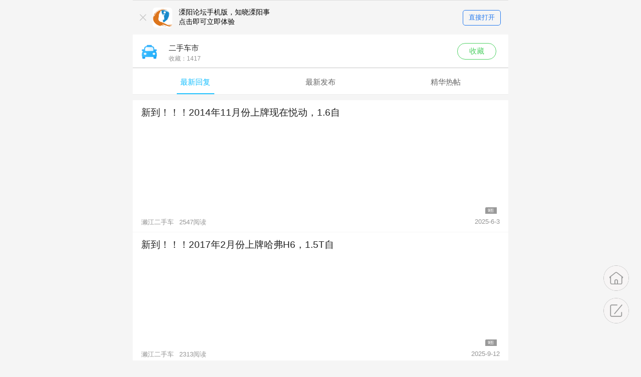

--- FILE ---
content_type: text/html; charset=UTF-8
request_url: https://m.jsly001.com/wap/community/list?fid=140
body_size: 12131
content:
<!DOCTYPE html>
<html>
<head>
    <meta name="save" content="history" />
    <meta name="keywords" content="">
    <meta name="description" content="二手车市-溧阳论坛">
    <meta name="viewport" content="width=device-width, initial-scale=1.0,maximum-scale=1.0, user-scalable=no">
    <meta name="format-detection" content="telephone=no" />
    <meta name="apple-mobile-web-app-capable" content="yes" />
    <meta name="apple-mobile-web-app-status-bar-style" content="blank" />
    <meta http-equiv="Content-Type" content="text/html; charset=utf-8" />
    <meta name="csrf-param" content="_csrf">
<meta name="csrf-token" content="xNFRd5CW0q2grSGab-fpgTQ2aCpLXAu0C_q4PDBC3UHwgwAz-s6rzP_gav4DtJvDbkcPXiUeJoY_qu5SSQ_kDw==">
    <title>二手车市-溧阳论坛</title>
    <style>html {font-size: 312.5%;}</style>
    <link type="text/css" rel="stylesheet" href="/static/wap2/css/styles.css?v=2021122930" />
    <link rel="icon" href="https://pic.app.jsly001.com/back_admin_FibYKjlAG1jJqV9X-0Men_ZFQFfJ.png" type="image/x-icon" />
    <link type="text/css" rel="stylesheet" href="/static/wap2/css/dropload.css" />
    <script type="text/javascript" src="/static/wap2/js/jquery-10.8.3.min.js"></script>
    <script src="/static/wap2/js/dropload.min.js" type="text/javascript"></script>
    <script src="/static/wap2/js/swiper.js"></script>
    <script src="/static/wap/js/gdt.js"></script>
    <script>
        function init_rem(){
            var iw = 750;
            var w = window.innerWidth;
            if(w>750){
                w = 750;
            }
            var irate= 625/(iw/w);
            if(irate > 345){
                irate = 345;
            }
            var str = 'html{font-size:' + irate + '%' + '}';
            var h_style = document.createElement("style");
            h_style.setAttribute("type", "text/css");
            h_style.innerHTML = str;
            document.getElementsByTagName('head')[0].appendChild(h_style);
        }
        init_rem();
        window.TencentGDT = window.TencentGDT || [];
    </script>
</head>
<![CDATA[YII-BLOCK-BODY-BEGIN]]><body>

    <style type="text/css">
        /*down*/
        .down_fixed {
            padding: 0.26rem 0rem;
            position: fixed;
            top: 0px;
            left: 0px;
            background-color: rgba(245, 245, 245, .94);
            border-top: 1px solid #dddddd;
            width: 100%;
            max-width: 750px;
            font-size: 0px;
            left: auto;
            right: auto;
            z-index: 99;
        }

        .down_fixed:before {
            content: "";
            position: absolute;
            bottom: 0;
            left: 0;
            height: 1px;
            width: 100%;
            background-color: #ddd;
            -webkit-transform: scale(1, .5);
            transform: scale(1, .5);
            -o-transform: scale(1, .5);
            -moz-transform: scale(1, .5);
            -ms-transform: scale(1, .5);
        }

        .down_fixed .close {
            width: 0.24rem;
            height: 0.24rem;
            padding-left: 0.24rem;
            padding-right: 0.24rem;
            /*margin-top: 0.24rem;*/
            background: url(/static/wap2/images/close.png) center center no-repeat;
            background-size: 0.24rem 0.24rem;
            /*position: relative;*/
            /*right: 0px;*/
            /*top: 0px;*/
            position: absolute;
            left: 0px;
            top: 50%;
            transform: translateY(-50%);
        }

        .app-down {
            display: block;
            margin-left: 0.72rem;
            height: 0.72rem;
        }

        .down-logo {
            height: 0.72rem;
            padding-left: 0.94rem;
            position: relative;
            overflow: hidden;
            text-overflow:ellipsis;
            white-space: nowrap;
            margin-left: .72rem;
        }

        .app-logo {
            display: inline-block;
            vertical-align: middle;
            width: 0.72rem;
            height: 0.72rem;
            position: absolute;
            left: 0px;
            top: 0px;
        }

        .app-logo img {
            width: 100%;
            border-radius: 6px;
            -webkit-border-radius: 6px;
            -oborder-radius: 6px;
            -moz-border-radius: 6px;
            -ms-border-radius: 6px;
        }

        .down-logo p.p1 {
            color: #000000;
            font-size: 0.28rem; /* font-weight:600; */
            line-height: 0.36rem;
            margin: 0;
            overflow: hidden;
            text-overflow:ellipsis;
            white-space: nowrap;
            max-height:0.72rem;
        }

        .down-logo p.p2 {
            color: #666666;
            font-size: 0.24rem;
            line-height: 0.36rem;
        }

        .down_fixed .open {
            color: #277bef; /* font-weight:bold;*/
            font-size: 0.24rem;
            border: 1px solid #277bef;
            border-radius: 5px;
            -webkit-border-radius: 5px;
            -o-border-radius: 5px;
            -moz-border-radius: 5px;
            -ms-border-radius: 5px;
            height: 0.52rem;
            line-height: 0.52rem;
            width: 1.34rem;
            text-align: center;
            margin-top: 0.09rem;
            margin-right: 0.27rem;
            position: absolute;
            right: 0;
        }
        .red_download_con{
            background: url(/static/wap2/images/redbg.png) center center no-repeat;
            background-size: cover;
        }
        .red_download_con  .swiper-container-download{
            max-width: 3.6rem !important;
            width: 4rem !important;
        }
        .red_download_con .app-logo img{
            height: calc(0.72rem - 2px);
            border: 1px solid rgba(255,255,255,0.4);
            width: calc(0.72rem - 2px);
        }
        .down_fixed.red_download_con .close{
            background: url(/static/wap2/images/close_red.png) center center no-repeat;
            background-size: 0.24rem;
        }
        .down_fixed.red_download_con .swiper-slide{
            color: #ffffff;
            font-size: 0.26rem !important;
        }
        .down_fixed .open.red_open{
            background-color: #ffffff;
            color: #FF3A48;
            border-radius: 0.3rem;
            padding-left: 0.5rem;
            background-image: url(/static/wap2/images/red_package.png);
            background-position: 0.2rem center;
            background-repeat: no-repeat;
            border: none;
            background-size: 0.41rem 0.44rem;
            height: 0.6rem;
            line-height: 0.6rem;
        }
        .red_download_btn{
            background: linear-gradient(176deg, #F78660 0%, #F2290F 100%);
            height: 0.9rem;
            border: 0.04rem solid #FAD7C4;
            color: #ffffff;
            padding: 0 10px;
            position: fixed;
            left: 50%;
            bottom: 1.2rem;
            transform:translateX(-50%);
            border-radius: 1rem;
            z-index: 999;
        }
        .red_download_btn .inside{
            display: flex;
            align-items: center;
            width: 100%;
            height: 100%;
            border-radius: 1rem;
        }
        .red_download_btn .inside span{
            font-size: 0.28rem;
        }
        .red_download_btn .inside span:first-child{
            color: #FB422A;
            font-size: 0.26rem;
            padding: 2px 5px;
            margin-right: 0.2rem;
            background: #ffffff;
            border-radius: 0.2rem;
        }
    </style>

	            <div class="down-top white" id="common_footer">
            <div style="height:1.26rem; clear:both"></div>
            <div class="down_fixed sclear down ">
                <div class="close fl" id="close"></div>
                <div class="down-logo fl">
                    <i class="app-logo">
                        <img src="https://pic.app.jsly001.com/back_admin_FibYKjlAG1jJqV9X-0Men_ZFQFfJ.png" alt="">
                    </i>
		                                <div class="swiper-container-download" style="width: 4rem;height:0.72rem;left:1.66rem;top: 0.26rem;max-width: 4rem;overflow: hidden;">
                        <div class="swiper-wrapper" style="height: 0.72rem;">
                            <!--轮播 todo -->
							                                <div class="swiper-slide" style="font-size: 14px;line-height: .36rem;">
                                    溧阳论坛手机版，知晓溧阳事<br>点击即可立即体验                                </div>
							                        </div>
                    </div>
					                </div>
                                                            <a href="javascript:void(0);" class="fr open openApp deepshare">
                            直接打开
                                                            <wx-open-launch-app
	class="wx-open-launch-app-container launch-btn"
	appid="wxc19063dcc94acbde"
	extinfo="liyangluntan://threadforum/?typeid=0&fid=140"
>
	<script type="text/wxtag-template">
		<style>.btn {-webkit-tap-highlight-color: rgba(0, 0, 0, 0);
				-webkit-tap-highlight-color: transparent;position: absolute; top:0;left:0;width: 1000px; height: 1000px; border: none;outline: none;opacity: 0; z-index: 1; }</style>
		<button class="btn"></button>
	</script>
</wx-open-launch-app>
<style type="text/css">
	.wx-open-launch-app-container{
		position:absolute;
		width:100%;
		height:100%;
		z-index:999999;
		left:0;
		top:0;
		overflow: hidden;
	}
</style>

                                                    </a>
                    				            </div><!--/down-->
        </div>
        
    
    <script type="text/javascript">
        var timestamp = parseInt(Date.parse(new Date()));
        var btn = document.getElementById("close");
        !!btn && btn.addEventListener("click", function (e) {
            document.getElementById('common_footer').style.display = 'none';
            localStorage.clicktime = timestamp;
        }, false);
        if ((timestamp - localStorage.clicktime) < 86400) {
            document.getElementById('common_footer').style.display = 'none';
        }
        $(window).scroll(function () {
            if (!$('.download_envelope').hasClass('con')) {
                $('.download_envelope').addClass('con');
                $('.download_envelope').animate({right: '-28px'}, function () {
                    $('#jump_invite_hong').hide();
                    $('.open_envelope').show();
	                $('.download_envelope').css('zIndex','9999999')
                });
            }
        })
        $('.download_envelope').bind('click', function () {
            $('.download_envelope').removeClass('con');
            $('.open_envelope').hide();
            $('#jump_invite_hong').show(function () {
                $('.download_envelope').animate({right: '20px'});
                $('.download_envelope').css('zIndex','9999')
            });
        })
    </script>

    <style type="text/css">
        .download_envelope {
            position: fixed;
            width: 75px;
            height: 82px;
            z-index: 9999;
            right: 20px;
            bottom: 4rem;
        }

        .download_envelope img {
            display: block;
            width: 100%;
            height: 100%;
        }
        .down_fixed .swiper-slide{
            text-align: left;
            display: block;
        }
    </style>







    <div class="collect white">
        <span class="collect-head"><img src="https://pic.app.jsly001.com/back_admin_Fuz1eB7D73hp8G2MMyFD2ltT2fuC.jpg" /></span>
        <div class="collect-tit">
            <p class="tit-name">二手车市</p>
            <p class="tit-num">收藏：<span>1417</span></p>
        </div>
                    <span class="collect-button circle40">收藏</span>
            </div>
    <div class="new-info white">
        <div class="new-info-tab title-tab">
            <span class="on"  onclick="window.location.href='/wap/community/list?fid=140';">最新回复</span>
            <span  onclick="window.location.href='/wap/community/list?fid=140&ordertype=1';">最新发布</span>
            <span  onclick="window.location.href='/wap/community/list?fid=140&digest=1';">精华热帖</span>
        </div>
        <div class="new-lists tabs-lists">
            <div class="new-lists-tab lists-num" style="display: block;">

                            </div>
        </div>
    </div>
    <div class="white mt20">
        <div class="news new_nmain_box">
            <ul id="news">
                                    

        <li>
        <a href="/wap/thread/view-thread/tid/3988284">
                        <div class="news-tit">
                            <h6>新到！！！2014年11月份上牌现在悦动，1.6自</h6>
                                    <div class="news-tit-img1 mt20 pic3">
                                                                                                                    <span class="nimg" style=" background:url(https://img.jsly001.com/attachment/thumb/Mon_2506/140_405022_d10edcf8309a944.jpg) center center no-repeat; background-size:cover;">
                                                                    </span>
                                                                                                                            <span class="nimg" style=" background:url(https://img.jsly001.com/attachment/thumb/Mon_2506/140_405022_a51abfd37499cd9.jpg) center center no-repeat; background-size:cover;">
                                                                    </span>
                                                                                                                            <span class="nimg" style=" background:url(https://img.jsly001.com/attachment/thumb/Mon_2506/140_405022_ec9c331ee4e8c54.jpg) center center no-repeat; background-size:cover;">
                                                                    </span>
                                                                                                                        <span class="img-num">9图</span>
                                                                        </div>
                                <div class="news-info"><span data-authorid="405022">濑江二手车</span><span>2547阅读</span><span class="fr">2025-6-3</span></div>
            </div>
        </a>
    </li>
        <li>
        <a href="/wap/thread/view-thread/tid/4015934">
                        <div class="news-tit">
                            <h6>新到！！！2017年2月份上牌哈弗H6，1.5T自</h6>
                                    <div class="news-tit-img1 mt20 pic3">
                                                                                                                    <span class="nimg" style=" background:url(https://img.jsly001.com/attachment/thumb/Mon_2509/140_405022_3cdb37e353bf99f.jpg) center center no-repeat; background-size:cover;">
                                                                    </span>
                                                                                                                            <span class="nimg" style=" background:url(https://img.jsly001.com/attachment/thumb/Mon_2509/140_405022_de0a82f3795a9e7.jpg) center center no-repeat; background-size:cover;">
                                                                    </span>
                                                                                                                            <span class="nimg" style=" background:url(https://img.jsly001.com/attachment/thumb/Mon_2509/140_405022_fc50c2b85bde0e7.jpg) center center no-repeat; background-size:cover;">
                                                                    </span>
                                                                                                                        <span class="img-num">9图</span>
                                                                        </div>
                                <div class="news-info"><span data-authorid="405022">濑江二手车</span><span>2313阅读</span><span class="fr">2025-9-12</span></div>
            </div>
        </a>
    </li>
        <li>
        <a href="/wap/thread/view-thread/tid/4033787">
                        <div class="news-tit">
                            <h6>新到！！！2018年4月份上牌五菱荣光V，1.5带</h6>
                                    <div class="news-tit-img1 mt20 pic3">
                                                                                                                    <span class="nimg" style=" background:url(https://img.jsly001.com/attachment/thumb/Mon_2511/140_405022_fb8bcf48fc76f9a.jpg) center center no-repeat; background-size:cover;">
                                                                    </span>
                                                                                                                            <span class="nimg" style=" background:url(https://img.jsly001.com/attachment/thumb/Mon_2511/140_405022_939b3e298899487.jpg) center center no-repeat; background-size:cover;">
                                                                    </span>
                                                                                                                            <span class="nimg" style=" background:url(https://img.jsly001.com/attachment/thumb/Mon_2511/140_405022_9bd92a6e5b3073c.jpg) center center no-repeat; background-size:cover;">
                                                                    </span>
                                                                                                                        <span class="img-num">9图</span>
                                                                        </div>
                                <div class="news-info"><span data-authorid="405022">濑江二手车</span><span>1246阅读</span><span class="fr">2025-11-14</span></div>
            </div>
        </a>
    </li>
        <li>
        <a href="/wap/thread/view-thread/tid/4036559">
                        <div class="news-tit">
                            <h6>新到！！！2017年11月份上牌东风风光S560自</h6>
                                    <div class="news-tit-img1 mt20 pic3">
                                                                                                                    <span class="nimg" style=" background:url(https://img.jsly001.com/attachment/thumb/Mon_2511/140_405022_78e90fe27a022ec.jpg) center center no-repeat; background-size:cover;">
                                                                    </span>
                                                                                                                            <span class="nimg" style=" background:url(https://img.jsly001.com/attachment/thumb/Mon_2511/140_405022_1d1356a1da0b77a.jpg) center center no-repeat; background-size:cover;">
                                                                    </span>
                                                                                                                            <span class="nimg" style=" background:url(https://img.jsly001.com/attachment/thumb/Mon_2511/140_405022_0a5698ad62316b6.jpg) center center no-repeat; background-size:cover;">
                                                                    </span>
                                                                                                                        <span class="img-num">9图</span>
                                                                        </div>
                                <div class="news-info"><span data-authorid="405022">濑江二手车</span><span>1077阅读</span><span class="fr">2025-11-24</span></div>
            </div>
        </a>
    </li>
        <li>
        <a href="/wap/thread/view-thread/tid/4047658">
                        <div class="news-tit">
                            <h6>新到！！！2022年9月份上牌零跑T03玛瑙版，3</h6>
                                    <div class="news-tit-img1 mt20 pic3">
                                                                                                                    <span class="nimg" style=" background:url(https://img.jsly001.com/attachment/thumb/Mon_2601/140_405022_7ed4cc558b00827.jpg) center center no-repeat; background-size:cover;">
                                                                    </span>
                                                                                                                            <span class="nimg" style=" background:url(https://img.jsly001.com/attachment/thumb/Mon_2601/140_405022_566a513c30c9107.jpg) center center no-repeat; background-size:cover;">
                                                                    </span>
                                                                                                                            <span class="nimg" style=" background:url(https://img.jsly001.com/attachment/thumb/Mon_2601/140_405022_a32a49d117d5568.jpg) center center no-repeat; background-size:cover;">
                                                                    </span>
                                                                                                                        <span class="img-num">9图</span>
                                                                        </div>
                                <div class="news-info"><span data-authorid="405022">濑江二手车</span><span>577阅读</span><span class="fr">1-4</span></div>
            </div>
        </a>
    </li>
        <li>
        <a href="/wap/thread/view-thread/tid/4047704">
                        <div class="news-tit">
                            <h6>新到！！！2016年3月份上牌标志308，1.6自</h6>
                                    <div class="news-tit-img1 mt20 pic3">
                                                                                                                    <span class="nimg" style=" background:url(https://img.jsly001.com/attachment/thumb/Mon_2601/140_405022_acc503812b7c5c6.jpg) center center no-repeat; background-size:cover;">
                                                                    </span>
                                                                                                                            <span class="nimg" style=" background:url(https://img.jsly001.com/attachment/thumb/Mon_2601/140_405022_244fbb3d7ce988d.jpg) center center no-repeat; background-size:cover;">
                                                                    </span>
                                                                                                                            <span class="nimg" style=" background:url(https://img.jsly001.com/attachment/thumb/Mon_2601/140_405022_c34b50bc9ef4059.jpg) center center no-repeat; background-size:cover;">
                                                                    </span>
                                                                                                                        <span class="img-num">9图</span>
                                                                        </div>
                                <div class="news-info"><span data-authorid="405022">濑江二手车</span><span>426阅读</span><span class="fr">1-4</span></div>
            </div>
        </a>
    </li>
        <li>
        <a href="/wap/thread/view-thread/tid/4048855">
                        <div class="news-tit news-right">
                            <h6>2020年5月份上牌江铃顺达，车况精品，费用齐全，</h6>
                                                        <div class="pa news-img" style=" background:url(https://img.jsly001.com/attachment/thumb/Mon_2601/140_405022_a7158f5388b3516.jpg) center center no-repeat; background-size:cover;">
                                            </div>
                                                    <div class="news-info"><span data-authorid="405022">濑江二手车</span><span>232阅读</span><span class="fr">1-8</span></div>
            </div>
        </a>
    </li>
        <li>
        <a href="/wap/thread/view-thread/tid/4048856">
                        <div class="news-tit news-right">
                            <h6>新到！！！2022年2月份上牌福田裕铃，1.5汽油</h6>
                                                        <div class="pa news-img" style=" background:url(https://img.jsly001.com/attachment/thumb/Mon_2601/140_405022_a4ee32614dbef03.jpg) center center no-repeat; background-size:cover;">
                                            </div>
                                                    <div class="news-info"><span data-authorid="405022">濑江二手车</span><span>248阅读</span><span class="fr">1-8</span></div>
            </div>
        </a>
    </li>
        <li>
        <a href="/wap/thread/view-thread/tid/4049038">
                        <div class="news-tit">
                            <h6>新到！！！2015年11月份上牌现代朗动，1.6自</h6>
                                    <div class="news-tit-img1 mt20 pic3">
                                                                                                                    <span class="nimg" style=" background:url(https://img.jsly001.com/attachment/thumb/Mon_2601/140_405022_54cc61192d5d2dd.jpg) center center no-repeat; background-size:cover;">
                                                                    </span>
                                                                                                                            <span class="nimg" style=" background:url(https://img.jsly001.com/attachment/thumb/Mon_2601/140_405022_c946f2a29588574.jpg) center center no-repeat; background-size:cover;">
                                                                    </span>
                                                                                                                            <span class="nimg" style=" background:url(https://img.jsly001.com/attachment/thumb/Mon_2601/140_405022_31afe7978b8ea17.jpg) center center no-repeat; background-size:cover;">
                                                                    </span>
                                                                                                                        <span class="img-num">9图</span>
                                                                        </div>
                                <div class="news-info"><span data-authorid="405022">濑江二手车</span><span>282阅读</span><span class="fr">1-9</span></div>
            </div>
        </a>
    </li>
        <li>
        <a href="/wap/thread/view-thread/tid/4043226">
                        <div class="news-tit">
                            <h6>高价收车，严重缺车，免费评估，欢迎各大4s店，汽修厂，洗车厂，朋友，兄弟，同行介绍可靠车源，只要成交了茶水费丰厚，合作共赢！火力全开，高价收车中，有车报[握手]13915861491</h6>
                                    <div class="news-tit-img1 mt20 pic3">
                                                                                                                    <span class="nimg" style=" background:url(https://img.jsly001.com/attachment/thumb/Mon_2512/140_84549_cf86ae1c8d71164.jpg) center center no-repeat; background-size:cover;">
                                                                    </span>
                                                                                                                            <span class="nimg" style=" background:url(https://img.jsly001.com/attachment/thumb/Mon_2512/140_84549_d95adcbac15d288.jpg) center center no-repeat; background-size:cover;">
                                                                    </span>
                                                                                                                            <span class="nimg" style=" background:url(http://img.jsly001.com/attachment/Mon_2512/140_84549_de33825ad048bec.s.160x120.jpg) center center no-repeat; background-size:cover;">
                                                                    </span>
                                                                                                                        <span class="img-num">13图</span>
                                                                        </div>
                                <div class="news-info"><span data-authorid="84549">同城精品二手车</span><span>134阅读</span><span class="fr">2025-12-18</span></div>
            </div>
        </a>
    </li>
        <li>
        <a href="/wap/thread/view-thread/tid/4049774">
                        <div class="news-tit">
                            <h6>骨折价，首付5000元，奥迪A3，1.4T时尚型，2019年6月上牌，实表5万公里，大天窗，便宜出售，试驾热线13915861491</h6>
                                    <div class="news-tit-img1 mt20 pic3">
                                                                                                                    <span class="nimg" style=" background:url(https://img.jsly001.com/attachment/thumb/Mon_2601/140_84549_c713a0d43249fd3.jpg) center center no-repeat; background-size:cover;">
                                                                    </span>
                                                                                                                            <span class="nimg" style=" background:url(https://img.jsly001.com/attachment/thumb/Mon_2601/140_84549_3fb2ebc0f910a14.jpg) center center no-repeat; background-size:cover;">
                                                                    </span>
                                                                                                                            <span class="nimg" style=" background:url(https://img.jsly001.com/attachment/thumb/Mon_2601/140_84549_d289bb633d3cb03.jpg) center center no-repeat; background-size:cover;">
                                                                    </span>
                                                                                                                        <span class="img-num">12图</span>
                                                                        </div>
                                <div class="news-info"><span data-authorid="84549">同城精品二手车</span><span>278阅读</span><span class="fr">1-11</span></div>
            </div>
        </a>
    </li>
        <li>
        <a href="/wap/thread/view-thread/tid/4049494">
                        <div class="news-tit">
                            <h6>骨折全款3万多，奔驰C180   Grand Edition，2014年4月上牌，，精品车况，便宜出售，支持按揭，首付5000元开回家13915861491</h6>
                                    <div class="news-tit-img1 mt20 pic3">
                                                                                                                    <span class="nimg" style=" background:url(https://img.jsly001.com/attachment/thumb/Mon_2601/140_84549_347fe1655768506.jpg) center center no-repeat; background-size:cover;">
                                                                    </span>
                                                                                                                            <span class="nimg" style=" background:url(https://img.jsly001.com/attachment/thumb/Mon_2601/140_84549_48f5179e54ff10d.jpg) center center no-repeat; background-size:cover;">
                                                                    </span>
                                                                                                                            <span class="nimg" style=" background:url(https://img.jsly001.com/attachment/thumb/Mon_2601/140_84549_30ff1dbfd9a7e59.jpg) center center no-repeat; background-size:cover;">
                                                                    </span>
                                                                                                                        <span class="img-num">14图</span>
                                                                        </div>
                                <div class="news-info"><span data-authorid="84549">同城精品二手车</span><span>230阅读</span><span class="fr">1-10</span></div>
            </div>
        </a>
    </li>
        <li>
        <a href="/wap/thread/view-thread/tid/4045670">
                        <div class="news-tit">
                            <h6>骨折价全款3.XX万元，一汽大众宝来1.6自动挡，2017年7月上牌，一手实表十万多公里，天窗，便宜出售，喜欢来13915861491</h6>
                                    <div class="news-tit-img1 mt20 pic3">
                                                                                                                    <span class="nimg" style=" background:url(https://img.jsly001.com/attachment/thumb/Mon_2512/140_84549_3add14f6aff713a.jpg) center center no-repeat; background-size:cover;">
                                                                    </span>
                                                                                                                            <span class="nimg" style=" background:url(https://img.jsly001.com/attachment/thumb/Mon_2512/140_84549_c20fffa7084c161.jpg) center center no-repeat; background-size:cover;">
                                                                    </span>
                                                                                                                            <span class="nimg" style=" background:url(https://img.jsly001.com/attachment/thumb/Mon_2512/140_84549_cc762cc4cff9a30.jpg) center center no-repeat; background-size:cover;">
                                                                    </span>
                                                                                                                        <span class="img-num">15图</span>
                                                                        </div>
                                <div class="news-info"><span data-authorid="84549">同城精品二手车</span><span>272阅读</span><span class="fr">2025-12-27</span></div>
            </div>
        </a>
    </li>
        <li>
        <a href="/wap/thread/view-thread/tid/4047555">
                        <div class="news-tit">
                            <h6>骨折价全款3万多，新款标致408 1.6T自动豪华型，19年7月上牌，交强险至7月，喜欢来13915861491</h6>
                                    <div class="news-tit-img1 mt20 pic3">
                                                                                                                    <span class="nimg" style=" background:url(https://img.jsly001.com/attachment/thumb/Mon_2601/140_84549_990b3312435cd25.jpg) center center no-repeat; background-size:cover;">
                                                                    </span>
                                                                                                                            <span class="nimg" style=" background:url(https://img.jsly001.com/attachment/thumb/Mon_2601/140_84549_52b8d0a9ae19054.jpg) center center no-repeat; background-size:cover;">
                                                                    </span>
                                                                                                                            <span class="nimg" style=" background:url(https://img.jsly001.com/attachment/thumb/Mon_2601/140_84549_4b0fe738a76c4ab.jpg) center center no-repeat; background-size:cover;">
                                                                    </span>
                                                                                                                        <span class="img-num">12图</span>
                                                                        </div>
                                <div class="news-info"><span data-authorid="84549">同城精品二手车</span><span>622阅读</span><span class="fr">1-3</span></div>
            </div>
        </a>
    </li>
        <li>
        <a href="/wap/thread/view-thread/tid/4048346">
                        <div class="news-tit">
                            <h6>骨折价全款1万多，大众朗逸1.6手动挡，2013年6月上牌，一手实表13万多公里，便宜出售，欢迎来电13915861491</h6>
                                    <div class="news-tit-img1 mt20 pic3">
                                                                                                                    <span class="nimg" style=" background:url(https://img.jsly001.com/attachment/thumb/Mon_2601/140_84549_2ee4681c0195319.jpg) center center no-repeat; background-size:cover;">
                                                                    </span>
                                                                                                                            <span class="nimg" style=" background:url(https://img.jsly001.com/attachment/thumb/Mon_2601/140_84549_67bce1cc14f0954.jpg) center center no-repeat; background-size:cover;">
                                                                    </span>
                                                                                                                            <span class="nimg" style=" background:url(https://img.jsly001.com/attachment/thumb/Mon_2601/140_84549_eca5e1b6fa0d116.jpg) center center no-repeat; background-size:cover;">
                                                                    </span>
                                                                                                                        <span class="img-num">12图</span>
                                                                        </div>
                                <div class="news-info"><span data-authorid="84549">同城精品二手车</span><span>363阅读</span><span class="fr">1-6</span></div>
            </div>
        </a>
    </li>
        <li>
        <a href="/wap/thread/view-thread/tid/4043221">
                        <div class="news-tit">
                            <h6>骨折价全款1万多，别克英朗XT两厢1.6L，2014年8月上牌，实表十多万公里，天窗，便宜出售，喜欢来13915861491</h6>
                                    <div class="news-tit-img1 mt20 pic3">
                                                                                                                    <span class="nimg" style=" background:url(https://img.jsly001.com/attachment/thumb/Mon_2512/140_84549_c62725dc968d7ea.jpg) center center no-repeat; background-size:cover;">
                                                                    </span>
                                                                                                                            <span class="nimg" style=" background:url(https://img.jsly001.com/attachment/thumb/Mon_2512/140_84549_d3ee19e5a1da21f.jpg) center center no-repeat; background-size:cover;">
                                                                    </span>
                                                                                                                            <span class="nimg" style=" background:url(https://img.jsly001.com/attachment/thumb/Mon_2512/140_84549_9ee75da64c9d6ee.jpg) center center no-repeat; background-size:cover;">
                                                                    </span>
                                                                                                                        <span class="img-num">12图</span>
                                                                        </div>
                                <div class="news-info"><span data-authorid="84549">同城精品二手车</span><span>277阅读</span><span class="fr">2025-12-18</span></div>
            </div>
        </a>
    </li>
        <li>
        <a href="/wap/thread/view-thread/tid/4043220">
                        <div class="news-tit">
                            <h6>骨折价本田锋范1.5自动挡高配，2013年上牌，天窗，真皮座椅，内外呱呱新，超级省油，代步道先，便宜出售13915861491</h6>
                                    <div class="news-tit-img1 mt20 pic3">
                                                                                                                    <span class="nimg" style=" background:url(https://img.jsly001.com/attachment/thumb/Mon_2512/140_84549_55c5541e7008481.jpg) center center no-repeat; background-size:cover;">
                                                                    </span>
                                                                                                                            <span class="nimg" style=" background:url(https://img.jsly001.com/attachment/thumb/Mon_2512/140_84549_9a4646a84b28bc1.jpg) center center no-repeat; background-size:cover;">
                                                                    </span>
                                                                                                                            <span class="nimg" style=" background:url(https://img.jsly001.com/attachment/thumb/Mon_2512/140_84549_8d3be246df053cf.jpg) center center no-repeat; background-size:cover;">
                                                                    </span>
                                                                                                                        <span class="img-num">12图</span>
                                                                        </div>
                                <div class="news-info"><span data-authorid="84549">同城精品二手车</span><span>305阅读</span><span class="fr">2025-12-18</span></div>
            </div>
        </a>
    </li>
        <li>
        <a href="/wap/thread/view-thread/tid/4043219">
                        <div class="news-tit">
                            <h6>骨折价21800元 蒙迪欧致胜2.3时尚版，2016年4月上牌，实表14万公里，天窗，真皮，便宜出售，欢迎来电13915861491</h6>
                                    <div class="news-tit-img1 mt20 pic3">
                                                                                                                    <span class="nimg" style=" background:url(https://img.jsly001.com/attachment/thumb/Mon_2512/140_84549_78bd3c7cf611900.jpg) center center no-repeat; background-size:cover;">
                                                                    </span>
                                                                                                                            <span class="nimg" style=" background:url(https://img.jsly001.com/attachment/thumb/Mon_2512/140_84549_b1d0d8d5f43f1f0.jpg) center center no-repeat; background-size:cover;">
                                                                    </span>
                                                                                                                            <span class="nimg" style=" background:url(https://img.jsly001.com/attachment/thumb/Mon_2512/140_84549_0e1f12ede116747.jpg) center center no-repeat; background-size:cover;">
                                                                    </span>
                                                                                                                        <span class="img-num">12图</span>
                                                                        </div>
                                <div class="news-info"><span data-authorid="84549">同城精品二手车</span><span>255阅读</span><span class="fr">2025-12-18</span></div>
            </div>
        </a>
    </li>
        <li>
        <a href="/wap/thread/view-thread/tid/4043225">
                        <div class="news-tit">
                            <h6>促销中，全款1万多，新款福特嘉年华1.5自动挡两厢时尚型，马丁脸，2015年差几天上牌，一手车实表9万公里，倒车影像，行车记录仪，内外呱呱新，代步首选，精品车况，便宜出售13915861491</h6>
                                    <div class="news-tit-img1 mt20 pic3">
                                                                                                                    <span class="nimg" style=" background:url(https://img.jsly001.com/attachment/thumb/Mon_2512/140_84549_98730550e967e11.jpg) center center no-repeat; background-size:cover;">
                                                                    </span>
                                                                                                                            <span class="nimg" style=" background:url(https://img.jsly001.com/attachment/thumb/Mon_2512/140_84549_ac87827e7498a4c.jpg) center center no-repeat; background-size:cover;">
                                                                    </span>
                                                                                                                            <span class="nimg" style=" background:url(https://img.jsly001.com/attachment/thumb/Mon_2512/140_84549_bcbea767ac71960.jpg) center center no-repeat; background-size:cover;">
                                                                    </span>
                                                                                                                        <span class="img-num">13图</span>
                                                                        </div>
                                <div class="news-info"><span data-authorid="84549">同城精品二手车</span><span>335阅读</span><span class="fr">2025-12-18</span></div>
            </div>
        </a>
    </li>
        <li>
        <a href="/wap/thread/view-thread/tid/4038580">
                        <div class="news-tit">
                            <h6>今后还可享国补[庆祝][庆祝]，09年起亚赛拉图1.6手动挡天窗，实表11万公里，首选13915861491</h6>
                                    <div class="news-tit-img1 mt20 pic3">
                                                                                                                    <span class="nimg" style=" background:url(https://img.jsly001.com/attachment/thumb/Mon_2512/140_84549_5802bbe6611fecd.jpg) center center no-repeat; background-size:cover;">
                                                                    </span>
                                                                                                                            <span class="nimg" style=" background:url(https://img.jsly001.com/attachment/thumb/Mon_2512/140_84549_c068f69854bcea5.jpg) center center no-repeat; background-size:cover;">
                                                                    </span>
                                                                                                                            <span class="nimg" style=" background:url(https://img.jsly001.com/attachment/thumb/Mon_2512/140_84549_2b0ea7165ad6d74.jpg) center center no-repeat; background-size:cover;">
                                                                    </span>
                                                                                                                        <span class="img-num">13图</span>
                                                                        </div>
                                <div class="news-info"><span data-authorid="84549">同城精品二手车</span><span>795阅读</span><span class="fr">2025-12-1</span></div>
            </div>
        </a>
    </li>
        <li>
        <a href="/wap/thread/view-thread/tid/4034121">
                        <div class="news-tit">
                            <h6>骨折价全款几千块 大众宝来1.6手动挡 ，天窗，真皮座椅，欢迎来电13915861491</h6>
                                    <div class="news-tit-img1 mt20 pic3">
                                                                                                                    <span class="nimg" style=" background:url(https://img.jsly001.com/attachment/thumb/Mon_2511/140_84549_ab634553ce47d8b.jpg) center center no-repeat; background-size:cover;">
                                                                    </span>
                                                                                                                            <span class="nimg" style=" background:url(https://img.jsly001.com/attachment/thumb/Mon_2511/140_84549_d04057b3832f6de.jpg) center center no-repeat; background-size:cover;">
                                                                    </span>
                                                                                                                            <span class="nimg" style=" background:url(https://img.jsly001.com/attachment/thumb/Mon_2511/140_84549_3d7a2221935339a.jpg) center center no-repeat; background-size:cover;">
                                                                    </span>
                                                                                                                        <span class="img-num">13图</span>
                                                                        </div>
                                <div class="news-info"><span data-authorid="84549">同城精品二手车</span><span>637阅读</span><span class="fr">2025-11-15</span></div>
            </div>
        </a>
    </li>
        <li>
        <a href="/wap/thread/view-thread/tid/4040846">
                        <div class="news-tit">
                            <h6>[庆祝][庆祝][庆祝]8800
新到09年12月大众朗逸1.6功夫挡，一手未过户，实表6万多公里，车况精品，新司机练手，工地用车首选，到手零投资，喜欢的来！</h6>
                                    <div class="news-tit-img1 mt20 pic3">
                                                                                                                    <span class="nimg" style=" background:url(https://img.jsly001.com/attachment/thumb/Mon_2512/140_270590_9abf1fed51ab3a8.jpg) center center no-repeat; background-size:cover;">
                                                                    </span>
                                                                                                                            <span class="nimg" style=" background:url(https://img.jsly001.com/attachment/thumb/Mon_2512/140_270590_8040f6201329edf.jpg) center center no-repeat; background-size:cover;">
                                                                    </span>
                                                                                                                            <span class="nimg" style=" background:url(https://img.jsly001.com/attachment/thumb/Mon_2512/140_270590_eafa1d3fd86ea57.jpg) center center no-repeat; background-size:cover;">
                                                                    </span>
                                                                                                                        <span class="img-num">9图</span>
                                                                        </div>
                                <div class="news-info"><span data-authorid="270590">风云精品二手车</span><span>648阅读</span><span class="fr">2025-12-10</span></div>
            </div>
        </a>
    </li>
        <li>
        <a href="/wap/thread/view-thread/tid/3947096">
                        <div class="news-tit">
                            <h6>2017年起亚K3 1.6自动挡，多功能方向盘，大屏导航，真皮座椅，电动天窗，一手车，原版原漆，零理赔，首付六千。</h6>
                                    <div class="news-tit-img1 mt20 pic3">
                                                                                                                    <span class="nimg" style=" background:url(https://img.jsly001.com/attachment/thumb/Mon_2501/140_270590_86e71db32e7ba27.jpg) center center no-repeat; background-size:cover;">
                                                                    </span>
                                                                                                                            <span class="nimg" style=" background:url(https://img.jsly001.com/attachment/thumb/Mon_2501/140_270590_7fb683e0479ac47.jpg) center center no-repeat; background-size:cover;">
                                                                    </span>
                                                                                                                            <span class="nimg" style=" background:url(https://img.jsly001.com/attachment/thumb/Mon_2501/140_270590_999951637716097.jpg) center center no-repeat; background-size:cover;">
                                                                    </span>
                                                                                                                        <span class="img-num">9图</span>
                                                                        </div>
                                <div class="news-info"><span data-authorid="270590">风云精品二手车</span><span>3210阅读</span><span class="fr">2025-1-13</span></div>
            </div>
        </a>
    </li>
        <li>
        <a href="/wap/thread/view-thread/tid/3996549">
                        <div class="news-tit">
                            <h6>2016年福特福睿斯1.5L自动时尚型，一手车，多功能方向盘，真皮座椅带天窗，精品车况，首付五千。</h6>
                                    <div class="news-tit-img1 mt20 pic3">
                                                                                                                    <span class="nimg" style=" background:url(https://img.jsly001.com/attachment/thumb/Mon_2507/140_270590_7ef30cc411a477c.jpg) center center no-repeat; background-size:cover;">
                                                                    </span>
                                                                                                                            <span class="nimg" style=" background:url(https://img.jsly001.com/attachment/thumb/Mon_2507/140_270590_73a2a3464c0ffba.jpg) center center no-repeat; background-size:cover;">
                                                                    </span>
                                                                                                                            <span class="nimg" style=" background:url(https://img.jsly001.com/attachment/thumb/Mon_2507/140_270590_e1d5c5c3365d64f.jpg) center center no-repeat; background-size:cover;">
                                                                    </span>
                                                                                                                        <span class="img-num">9图</span>
                                                                        </div>
                                <div class="news-info"><span data-authorid="270590">风云精品二手车</span><span>1393阅读</span><span class="fr">2025-7-2</span></div>
            </div>
        </a>
    </li>
        <li>
        <a href="/wap/thread/view-thread/tid/4042499">
                        <div class="news-tit">
                            <h6>2013年宝马525Li领先型，2.0T指导价45.96万，一键启动，多功能方向盘，真皮电动座椅带加热，天窗，一手车，双保险到明年，精品车况，价格便宜，首付五千开回家，喜欢的来！</h6>
                                    <div class="news-tit-img1 mt20 pic3">
                                                                                                                    <span class="nimg" style=" background:url(https://img.jsly001.com/attachment/thumb/Mon_2512/140_270590_2a940f3bce49953.jpg) center center no-repeat; background-size:cover;">
                                                                    </span>
                                                                                                                            <span class="nimg" style=" background:url(https://img.jsly001.com/attachment/thumb/Mon_2512/140_270590_449a88e3bdc56e1.jpg) center center no-repeat; background-size:cover;">
                                                                    </span>
                                                                                                                            <span class="nimg" style=" background:url(https://img.jsly001.com/attachment/thumb/Mon_2512/140_270590_a1e90e10f9112be.jpg) center center no-repeat; background-size:cover;">
                                                                    </span>
                                                                                                                        <span class="img-num">9图</span>
                                                                        </div>
                                <div class="news-info"><span data-authorid="270590">风云精品二手车</span><span>746阅读</span><span class="fr">2025-12-16</span></div>
            </div>
        </a>
    </li>
        <li>
        <a href="/wap/thread/view-thread/tid/4048732">
                        <div class="news-tit news-right">
                            <h6>丰田威驰</h6>
                                                        <div class="pa news-img" style=" background:url(https://img.jsly001.com/attachment/thumb/Mon_2601/4_242163_37c476fc085f408.jpg) center center no-repeat; background-size:cover;">
                                            </div>
                                                    <div class="news-info"><span data-authorid="242163">7777pang</span><span>1043阅读</span><span class="fr">1-8</span></div>
            </div>
        </a>
    </li>
        <li>
        <a href="/wap/thread/view-thread/tid/4038231">
                        <div class="news-tit">
                            <h6>新到2016年12月大众速腾，230TSI自动豪华</h6>
                                    <div class="news-tit-img1 mt20 pic3">
                                                                                                                    <span class="nimg" style=" background:url(https://img.jsly001.com/attachment/thumb/Mon_2511/140_240266_1c8ebb56098910e.jpg) center center no-repeat; background-size:cover;">
                                                                    </span>
                                                                                                                            <span class="nimg" style=" background:url(https://img.jsly001.com/attachment/thumb/Mon_2511/140_240266_20a8a6bbc8320fc.jpg) center center no-repeat; background-size:cover;">
                                                                    </span>
                                                                                                                            <span class="nimg" style=" background:url(https://img.jsly001.com/attachment/thumb/Mon_2511/140_240266_22832f46e278554.jpg) center center no-repeat; background-size:cover;">
                                                                    </span>
                                                                                                                        <span class="img-num">9图</span>
                                                                        </div>
                                <div class="news-info"><span data-authorid="240266">龙腾精品二手车</span><span>1753阅读</span><span class="fr">2025-11-30</span></div>
            </div>
        </a>
    </li>
        <li>
        <a href="/wap/thread/view-thread/tid/4040286">
                        <div class="news-tit">
                            <h6>新到15年5月，起亚K4，1.8GLS版，无钥匙进</h6>
                                    <div class="news-tit-img1 mt20 pic3">
                                                                                                                    <span class="nimg" style=" background:url(https://img.jsly001.com/attachment/thumb/Mon_2512/140_240266_cfd53f540536f5d.jpg) center center no-repeat; background-size:cover;">
                                                                    </span>
                                                                                                                            <span class="nimg" style=" background:url(https://img.jsly001.com/attachment/thumb/Mon_2512/140_240266_e0f84fb86702d62.jpg) center center no-repeat; background-size:cover;">
                                                                    </span>
                                                                                                                            <span class="nimg" style=" background:url(https://img.jsly001.com/attachment/thumb/Mon_2512/140_240266_08a3198142cef46.jpg) center center no-repeat; background-size:cover;">
                                                                    </span>
                                                                                                                        <span class="img-num">9图</span>
                                                                        </div>
                                <div class="news-info"><span data-authorid="240266">龙腾精品二手车</span><span>1135阅读</span><span class="fr">2025-12-8</span></div>
            </div>
        </a>
    </li>
        <li>
        <a href="/wap/thread/view-thread/tid/4040881">
                        <div class="news-tit">
                            <h6>新到2019年大众探岳，330四驱豪华，自动全景天</h6>
                                    <div class="news-tit-img1 mt20 pic3">
                                                                                                                    <span class="nimg" style=" background:url(https://img.jsly001.com/attachment/thumb/Mon_2512/140_240266_8c025197bf5ddac.jpg) center center no-repeat; background-size:cover;">
                                                                    </span>
                                                                                                                            <span class="nimg" style=" background:url(https://img.jsly001.com/attachment/thumb/Mon_2512/140_240266_d8dfc7cbbe601b7.jpg) center center no-repeat; background-size:cover;">
                                                                    </span>
                                                                                                                            <span class="nimg" style=" background:url(https://img.jsly001.com/attachment/thumb/Mon_2512/140_240266_5f02cbb72d66821.jpg) center center no-repeat; background-size:cover;">
                                                                    </span>
                                                                                                                        <span class="img-num">9图</span>
                                                                        </div>
                                <div class="news-info"><span data-authorid="240266">龙腾精品二手车</span><span>1529阅读</span><span class="fr">2025-12-10</span></div>
            </div>
        </a>
    </li>
        <li>
        <a href="/wap/thread/view-thread/tid/4044355">
                        <div class="news-tit">
                            <h6>新到2019年福特福克斯，1.6自动时尚智行版，多</h6>
                                    <div class="news-tit-img1 mt20 pic3">
                                                                                                                    <span class="nimg" style=" background:url(https://img.jsly001.com/attachment/thumb/Mon_2512/140_240266_43c654bd137f400.jpg) center center no-repeat; background-size:cover;">
                                                                    </span>
                                                                                                                            <span class="nimg" style=" background:url(https://img.jsly001.com/attachment/thumb/Mon_2512/140_240266_4316bfbd3296fc5.jpg) center center no-repeat; background-size:cover;">
                                                                    </span>
                                                                                                                            <span class="nimg" style=" background:url(https://img.jsly001.com/attachment/thumb/Mon_2512/140_240266_bfc615952208bad.jpg) center center no-repeat; background-size:cover;">
                                                                    </span>
                                                                                                                        <span class="img-num">9图</span>
                                                                        </div>
                                <div class="news-info"><span data-authorid="240266">龙腾精品二手车</span><span>892阅读</span><span class="fr">2025-12-23</span></div>
            </div>
        </a>
    </li>
        <li>
        <a href="/wap/thread/view-thread/tid/4050398">
                        <div class="news-tit">
                            <h6>新到2017年马自达CX-5,2.0自动天窗，多功</h6>
                                    <div class="news-tit-img1 mt20 pic3">
                                                                                                                    <span class="nimg" style=" background:url(https://img.jsly001.com/attachment/thumb/Mon_2601/140_240266_e37bef83647a25b.jpg) center center no-repeat; background-size:cover;">
                                                                    </span>
                                                                                                                            <span class="nimg" style=" background:url(https://img.jsly001.com/attachment/thumb/Mon_2601/140_240266_3d06ef33016d451.jpg) center center no-repeat; background-size:cover;">
                                                                    </span>
                                                                                                                            <span class="nimg" style=" background:url(https://img.jsly001.com/attachment/thumb/Mon_2601/140_240266_28dd300076e7c69.jpg) center center no-repeat; background-size:cover;">
                                                                    </span>
                                                                                                                        <span class="img-num">9图</span>
                                                                        </div>
                                <div class="news-info"><span data-authorid="240266">龙腾精品二手车</span><span>274阅读</span><span class="fr">前天 10:27</span></div>
            </div>
        </a>
    </li>
        <li>
        <a href="/wap/thread/view-thread/tid/4050729">
                        <div class="news-tit">
                            <h6>新到！！！2012年1月份上牌大众波罗，1.6自动</h6>
                                    <div class="news-tit-img1 mt20 pic3">
                                                                                                                    <span class="nimg" style=" background:url(https://img.jsly001.com/attachment/thumb/Mon_2601/140_405022_ff2060042e32d15.jpg) center center no-repeat; background-size:cover;">
                                                                    </span>
                                                                                                                            <span class="nimg" style=" background:url(https://img.jsly001.com/attachment/thumb/Mon_2601/140_405022_e4a5b9c1199d953.jpg) center center no-repeat; background-size:cover;">
                                                                    </span>
                                                                                                                            <span class="nimg" style=" background:url(https://img.jsly001.com/attachment/thumb/Mon_2601/140_405022_d34659d1c81dab4.jpg) center center no-repeat; background-size:cover;">
                                                                    </span>
                                                                                                                        <span class="img-num">9图</span>
                                                                        </div>
                                <div class="news-info"><span data-authorid="405022">濑江二手车</span><span>179阅读</span><span class="fr">昨天 14:18</span></div>
            </div>
        </a>
    </li>
        <li>
        <a href="/wap/thread/view-thread/tid/3981124">
                        <div class="news-tit">
                            <h6>斯柯达明锐2013款，大众斯柯达明锐，1.6自动，</h6>
                                    <div class="news-tit-img1 mt20 pic3">
                                                                                                                    <span class="nimg" style=" background:url(https://img.jsly001.com/attachment/thumb/Mon_2505/140_463239_dc9117082fb3573.jpg) center center no-repeat; background-size:cover;">
                                                                    </span>
                                                                                                                            <span class="nimg" style=" background:url(https://img.jsly001.com/attachment/thumb/Mon_2505/140_463239_8ba5b7f7d67d404.jpg) center center no-repeat; background-size:cover;">
                                                                    </span>
                                                                                                                            <span class="nimg" style=" background:url(https://img.jsly001.com/attachment/thumb/Mon_2505/140_463239_6019970cdfdec2b.jpg) center center no-repeat; background-size:cover;">
                                                                    </span>
                                                                                                                        <span class="img-num">6图</span>
                                                                        </div>
                                <div class="news-info"><span data-authorid="463239">zip100</span><span>1412阅读</span><span class="fr">2025-5-9</span></div>
            </div>
        </a>
    </li>
        <li>
        <a href="/wap/thread/view-thread/tid/3963725">
                        <div class="news-tit">
                            <h6>高价收车，严重缺车，免费评估，欢迎各大4s店，汽修厂，洗车厂，朋友，兄弟，同行介绍可靠车源，只要成交了茶水费丰厚，合作共赢！火力全开，高价收车中</h6>
                                    <div class="news-tit-img1 mt20 pic3">
                                                                                                                    <span class="nimg" style=" background:url(https://img.jsly001.com/attachment/thumb/Mon_2503/140_84549_85ce7bcad329e44.jpg) center center no-repeat; background-size:cover;">
                                                                    </span>
                                                                                                                            <span class="nimg" style=" background:url(https://img.jsly001.com/attachment/thumb/Mon_2503/140_84549_9175109b84d7158.jpg) center center no-repeat; background-size:cover;">
                                                                    </span>
                                                                                                                            <span class="nimg" style=" background:url(http://img.jsly001.com/attachment/Mon_2503/140_84549_02df4ba41e70fe7.s.160x120.jpg) center center no-repeat; background-size:cover;">
                                                                    </span>
                                                                                                                        <span class="img-num">8图</span>
                                                                        </div>
                                <div class="news-info"><span data-authorid="84549">同城精品二手车</span><span>1295阅读</span><span class="fr">2025-3-12</span></div>
            </div>
        </a>
    </li>
        <li>
        <a href="/wap/thread/view-thread/tid/4050600">
                        <div class="news-tit">
                            <h6>骨折价全款3万多，新款标致408 1.6T自动豪华型，19年7月上牌，交强险至7月，喜欢来13915861491</h6>
                                    <div class="news-tit-img1 mt20 pic3">
                                                                                                                    <span class="nimg" style=" background:url(https://img.jsly001.com/attachment/thumb/Mon_2601/140_84549_a891980cf865020.jpg) center center no-repeat; background-size:cover;">
                                                                    </span>
                                                                                                                            <span class="nimg" style=" background:url(https://img.jsly001.com/attachment/thumb/Mon_2601/140_84549_cea4f13e0da51ca.jpg) center center no-repeat; background-size:cover;">
                                                                    </span>
                                                                                                                            <span class="nimg" style=" background:url(https://img.jsly001.com/attachment/thumb/Mon_2601/140_84549_f3abdad59250199.jpg) center center no-repeat; background-size:cover;">
                                                                    </span>
                                                                                                                        <span class="img-num">12图</span>
                                                                        </div>
                                <div class="news-info"><span data-authorid="84549">同城精品二手车</span><span>193阅读</span><span class="fr">前天 23:34</span></div>
            </div>
        </a>
    </li>
        <li>
        <a href="/wap/thread/view-thread/tid/4050599">
                        <div class="news-tit">
                            <h6>骨折全款3万多，奔驰C180   Grand Edition，2014年4月上牌，15万公里，1.8T涡轮增压，7速手自一体，精品车况，便宜出售，支持按揭，首付5000元开回家13915861491</h6>
                                    <div class="news-tit-img1 mt20 pic3">
                                                                                                                    <span class="nimg" style=" background:url(https://img.jsly001.com/attachment/thumb/Mon_2601/140_84549_bb03948faffcbc6.jpg) center center no-repeat; background-size:cover;">
                                                                    </span>
                                                                                                                            <span class="nimg" style=" background:url(https://img.jsly001.com/attachment/thumb/Mon_2601/140_84549_0d30ce4971e2acc.jpg) center center no-repeat; background-size:cover;">
                                                                    </span>
                                                                                                                            <span class="nimg" style=" background:url(https://img.jsly001.com/attachment/thumb/Mon_2601/140_84549_f46ad6dc2101c7a.jpg) center center no-repeat; background-size:cover;">
                                                                    </span>
                                                                                                                        <span class="img-num">13图</span>
                                                                        </div>
                                <div class="news-info"><span data-authorid="84549">同城精品二手车</span><span>104阅读</span><span class="fr">前天 23:33</span></div>
            </div>
        </a>
    </li>
        <li>
        <a href="/wap/thread/view-thread/tid/4048073">
                        <div class="news-tit">
                            <h6>骨折价全款3.XX万元，一汽大众宝来1.6自动挡，2017年7月上牌，一手实表十万多公里，天窗，便宜出售，喜欢来13915861491</h6>
                                    <div class="news-tit-img1 mt20 pic3">
                                                                                                                    <span class="nimg" style=" background:url(https://img.jsly001.com/attachment/thumb/Mon_2601/140_84549_1ba51c70346f99b.jpg) center center no-repeat; background-size:cover;">
                                                                    </span>
                                                                                                                            <span class="nimg" style=" background:url(https://img.jsly001.com/attachment/thumb/Mon_2601/140_84549_dc63eb2f390cb1d.jpg) center center no-repeat; background-size:cover;">
                                                                    </span>
                                                                                                                            <span class="nimg" style=" background:url(https://img.jsly001.com/attachment/thumb/Mon_2601/140_84549_d79f24df0190dd2.jpg) center center no-repeat; background-size:cover;">
                                                                    </span>
                                                                                                                        <span class="img-num">13图</span>
                                                                        </div>
                                <div class="news-info"><span data-authorid="84549">同城精品二手车</span><span>272阅读</span><span class="fr">1-5</span></div>
            </div>
        </a>
    </li>
        <li>
        <a href="/wap/thread/view-thread/tid/4045128">
                        <div class="news-tit">
                            <h6>骨折价，首付5000元，奥迪A31.4T时尚型，2019年6月上牌，实表5万公里，大天窗，便宜出售，试驾热线13915861491</h6>
                                    <div class="news-tit-img1 mt20 pic3">
                                                                                                                    <span class="nimg" style=" background:url(https://img.jsly001.com/attachment/thumb/Mon_2512/140_84549_b57bc642c76c210.jpg) center center no-repeat; background-size:cover;">
                                                                    </span>
                                                                                                                            <span class="nimg" style=" background:url(https://img.jsly001.com/attachment/thumb/Mon_2512/140_84549_9bd1d0cdd992041.jpg) center center no-repeat; background-size:cover;">
                                                                    </span>
                                                                                                                            <span class="nimg" style=" background:url(https://img.jsly001.com/attachment/thumb/Mon_2512/140_84549_951e2ead73fcc19.jpg) center center no-repeat; background-size:cover;">
                                                                    </span>
                                                                                                                        <span class="img-num">12图</span>
                                                                        </div>
                                <div class="news-info"><span data-authorid="84549">同城精品二手车</span><span>596阅读</span><span class="fr">2025-12-25</span></div>
            </div>
        </a>
    </li>
        <li>
        <a href="/wap/thread/view-thread/tid/4046512">
                        <div class="news-tit">
                            <h6>骨拆价，大众帕萨特新领驭1.8T手动挡高配，2012年3月上牌，天窗，精品车况，便宜出13915861491</h6>
                                    <div class="news-tit-img1 mt20 pic3">
                                                                                                                    <span class="nimg" style=" background:url(https://img.jsly001.com/attachment/thumb/Mon_2512/140_84549_780d632624ecc84.jpg) center center no-repeat; background-size:cover;">
                                                                    </span>
                                                                                                                            <span class="nimg" style=" background:url(https://img.jsly001.com/attachment/thumb/Mon_2512/140_84549_b0ed94c42b03261.jpg) center center no-repeat; background-size:cover;">
                                                                    </span>
                                                                                                                            <span class="nimg" style=" background:url(https://img.jsly001.com/attachment/thumb/Mon_2512/140_84549_b710aa2fe158741.jpg) center center no-repeat; background-size:cover;">
                                                                    </span>
                                                                                                                        <span class="img-num">11图</span>
                                                                        </div>
                                <div class="news-info"><span data-authorid="84549">同城精品二手车</span><span>632阅读</span><span class="fr">2025-12-30</span></div>
            </div>
        </a>
    </li>
        <li>
        <a href="/wap/thread/view-thread/tid/4046507">
                        <div class="news-tit">
                            <h6>骨折价全款1万多，迈锐宝2.0自动天窗，2013年7月上牌，一手实表十多万公里，真皮座椅，天窗，精品车况，便宜出售[勾引]13915861491</h6>
                                    <div class="news-tit-img1 mt20 pic3">
                                                                                                                    <span class="nimg" style=" background:url(https://img.jsly001.com/attachment/thumb/Mon_2512/140_84549_03630ff4a799dda.jpg) center center no-repeat; background-size:cover;">
                                                                    </span>
                                                                                                                            <span class="nimg" style=" background:url(https://img.jsly001.com/attachment/thumb/Mon_2512/140_84549_43987e4af83d812.jpg) center center no-repeat; background-size:cover;">
                                                                    </span>
                                                                                                                            <span class="nimg" style=" background:url(https://img.jsly001.com/attachment/thumb/Mon_2512/140_84549_b2795aaef0d7f3c.jpg) center center no-repeat; background-size:cover;">
                                                                    </span>
                                                                                                                        <span class="img-num">13图</span>
                                                                        </div>
                                <div class="news-info"><span data-authorid="84549">同城精品二手车</span><span>223阅读</span><span class="fr">2025-12-30</span></div>
            </div>
        </a>
    </li>
                                </ul>
        </div>
        <!--/news-->
    </div><!--/white-->
<!--弹窗-->
<div class="zh-dialog">
    <div class="dialog-txt"></div>
</div>
<script type="text/javascript">
    var page = 2;
    $(".new_nmain_box").dropload({
        autoLoad: true,
        scrollArea: window,
        threshold: 10,
        domDown: {
            domClass: 'dropload-down',
            domRefresh: '<div class="dropload-refresh">↑上拉加载更多</div>',
            domLoad: '<div class="dropload-load">加载中...</div>',
            domNoData: '<div class="dropload-noData">没有更多数据</div>'
        },
        loadDownFn: function(me) {
            $.ajax({
                url: window.location.href,
                type: "post",
                data: {
                    page: page
                },
                dataType: 'html',
                success: function(res) {
                    //                    if(res.ret == 1){
                    $("#news").append(res);
                    page += 1;
                    if (res == '') {
                        me.lock();
                        me.noData();
                    }
                    me.resetload();
                    //                    }
                },
                error: function(res) {
                    console.log(res);
                    me.resetload();
                }
            });
        }
    });


    $('.show').click(function() {
        if ($(this).hasClass('on')) {
            $('.lists-num ul li:gt( 2 )').hide();
            $(this).removeClass('on').find("span").html('展开');
        } else {
            $('.lists-num ul li:gt( 2 )').show();
            $(this).addClass('on').find("span").html('收起');
        }
    })
                        $('.collect-button').bind('click', function() {
                jumpLogin();
            });
            /*跳登录页面,带参数url是为了让他登录完跳回原页面*/
            function jumpLogin() {
                var url = "https%3A%2F%2Fm.jsly001.com%2Fwap%2Fcommunity%2Flist%3Ffid%3D140";
                window.location.href = '../login/login?url=' + url;
            }
            </script>
<!--发布按钮-->
<div class="fixed-right">
        <a href="/wap-view/home" class="icon-link6"></a>
                <a href="javascript:void(0);" class="icon-link4 jump_post_thread"></a>
        <a href="javascript:void(0);" class="icon-link2 top" style="display: none;"></a>
</div>
<!--绑定手机号弹窗-->
<div class="notice-layer">
    <div class="weui-mask noticeMask noticeMask1" style="opacity: 0; display: none;"></div>
    <div class="notice-actionsheet notice-actionsheet1">
        <div class="notic-operate notic-operate1">
            <div class="tc notic-img"><img src="/static/wap2/images/icon31.png"/></div>
            <div class="tc notic-txt">绑定手机才能继续哦！<br/>绑定手机账号更安全哦！</div>
            <div class="notic-button"><a href="javascript:void(0);" class="circle40 noticActionsheetCancel noticActionsheetCancel1">知道了</a><a href="javascript:void(0)" onclick="jumpBind();" class="go circle40 fr">前去绑定</a></div>
        </div>
    </div>
</div>
<div class="error-tip">
    <div class="tip">该手机号已被注册</div>
</div>
<style type="text/css">
    .error-tip{
        bottom:400px;
    }
</style>
<script type="text/javascript">
    /*没有用户信息，判断在微信中且站点开通wap登录，就用微信回调登录的方式，如果没有开通，包括不在微信中，就跳账号密码登录*/
                    $('.login').bind('click', function() {
            jumpLogin();
        });
        /*跳登录页面,带参数url是为了让他登录完跳回原页面*/
        function jumpLogin() {
            var url = "https%3A%2F%2Fm.jsly001.com%2Fwap%2Fcommunity%2Flist%3Ffid%3D140";
            window.location.href = '../login/login?url='+url;
        }
                $('.jump_bind').bind('click', function() {
        $(".notice-actionsheet1").css("bottom","auto");
        $('.notice-actionsheet1').addClass('weui-actionsheet_toggle');
        $('.notice-actionsheet1').show();
        $('.noticeMask1').css('opacity',1);
        $('.noticeMask1').fadeIn(200);
    });
    $('.has_no_permission').bind('click', function() {
	    $('.error-tip').addClass('on').find('.tip').html('您所在的用户组没有发布权限哦');
	    setTimeout(function () {
		    $('.error-tip').removeClass('on');
	    },1000);
    })
    /*跳绑定手机页面*/
    function jumpBind() {
        var url = "https%3A%2F%2Fm.jsly001.com%2Fwap%2Fcommunity%2Flist%3Ffid%3D140";
        window.location.href = '../login/bind?url='+url;
    }
    //前去绑定的
    $(function(){
        var $noticActionsheet1 = $('.notice-actionsheet1');
        var $noticMask1 = $('.noticeMask1');

        function hideActionSheet() {
            $noticActionsheet1.removeClass('weui-actionsheet_toggle');
            $noticMask1.fadeOut(200);
            $(".notice-actionsheet1").css("bottom","0rem");
            $('.notice-actionsheet1').hide();
        }

        $noticMask1.on('click', hideActionSheet);
        $('.noticActionsheetCancel1').on('click', hideActionSheet);
    });
</script>
<!--微信绑定的弹窗-->
<!--绑定账号弹窗-->




<![CDATA[YII-BLOCK-BODY-END]]>

--- FILE ---
content_type: text/css
request_url: https://m.jsly001.com/static/wap2/css/styles.css?v=2021122930
body_size: 28286
content:
/*reset*/
body,ul,ol,li,p,h1,h2,h3,h4,h5,h6,form,fieldset,table,td,img,div{margin:0;padding:0;border:0;}
ul,ol{list-style-type:none;}
select,input,img,select{vertical-align:middle;}
a{ text-decoration:none;}
*{
    font-family:"PingFang SC",Helvetica,Arial,"Hiragino Sans GB","Microsoft Yahei",STHeiTi,sans-serif;
    -webkit-text-size-adjust:100%;
    -ms-text-size-adjust:100%;
    -webkit-tap-highlight-color:rgba(0,0,0,0);
    -webkit-font-smoothing:antialiased;
	/*font-family: arial,sans-serif,"Microsoft YaHei",STHeiti,"Droid Sans Fallback",sans-serif;*/
	cursor: pointer;
}
*{
	-webkit-tap-highlight-color: rgba(0,0,0,0);
}
*{max-width:100%;}

html, body {
    height: 100%;
}
/*弹窗*/
.login_layer{
    position: fixed;
    top:0;
    left: 0;
    width: 100%;
    height: 100%;
    z-index: 9999;
}
.login_layer i{
    position: fixed;
    top:0;
    left: 0;
    width: 100%;
    height: 100%;
    background: #000;
    opacity: 0.5;
    z-index: 1;
}
.login_layer .common_box{
    width: 6.4rem;
    background: #ffffff;
    border-radius: 5px;
    position: fixed;
    top:20%;
    z-index: 1;
    min-height: 2.12rem;
    left: 50%;
    margin-left: -3.2rem;
    padding-bottom: 0.42rem;
}
.login_layer .common_box .nav{
    width: 5rem;
    margin: 0 auto;
    text-align: center;
    border-bottom: 1px solid #dddddd;
    padding-bottom: 0.2rem;
}
.login_layer .common_box .nav .title{
    font-size: 0.34rem;
    color: #333333;
    margin-top: 0.34rem;
}
.login_layer .common_box .nav .tip{
    text-align: center;
    font-size: 0.24rem;
    color: #8e8e8e;
    margin-top: 0.2rem;
}
.login_layer .common_box .btn_line{
    width: 5.5rem;
    margin: 0 auto;
}
.login_layer .common_box .btn_line .complete{
    display: block;
    width: 5rem;
    height: 0.72rem;
    line-height: 0.72rem;
    font-size: 0.34rem;
    margin: 0 auto;
    text-align: center;
    background: #15bfff;
    color: #fff;
    border-radius: 38px;
}
.login_layer .common_box .close{
    display: block;
    height: 0.72rem;
    line-height: 0.72rem;
    text-align: center;
    width: 2.47rem;
    border:1px solid #15bfff;
    border-radius: 38px;
    font-size: 0.34rem;
    color: #15bfff;
    margin: 0 auto;
    float: left;
}
.login_layer .common_box .notice{
    margin: 0.5rem auto;
    text-align: center;
    font-size: 0.34rem;
    color: #333;
}
.login_layer .common_box .btn_bg{
    display: block;
    height: 0.72rem;
    line-height: 0.72rem;
    text-align: center;
    width: 2.47rem;
    background: #15bfff;
    border-radius: 38px;
    font-size: 0.28rem;
    border:1px solid #15bfff;
    color: #ffffff;
    margin: 0 auto;
    float: right;
}
.login_layer .common_box .nav li{
    width: 50%;
    float: left;
    text-align: center;
    color: #a5a5a5;
    font-size: 0.28rem;
    border-bottom: 1px solid #a5a5a5;
    height: 1rem;
    line-height: 1rem;
}
.login_layer .common_box .nav li.cur{
    color: #15bfff;
    border-bottom: 2px solid #15bfff;
}
.login_layer .common_box .nav li span{
    padding-left: 0.37rem;
    background: url("../images/phone.png") no-repeat 0 0.05rem;
    background-size: 0.15rem 0.24rem;
}
.login_layer .common_box .nav li.cur span{
    background: url("../images/phone_lan.png") no-repeat 0 0.05rem;
    background-size: 0.15rem 0.24rem;
}
.login_layer .common_box .nav li:last-child span{
    background: url("../images/lock.png") no-repeat 0 0.05rem;
    background-size: 0.21rem 0.24rem;
}
.login_layer .common_box .nav li:last-child.cur span{
    background: url("../images/lock_lan.png") no-repeat 0 0.05rem;
    background-size: 0.21rem 0.24rem;
}
.login_layer .common_box .info_area{
    margin-top: 0.26rem;
}
.login_layer .common_box .info_area li div{
    height: 0.74rem;
    line-height: 0.74rem;
    margin: 0 0.7rem;
    margin-top: 0.3rem;
}
.login_layer .common_box .info_area li div input{
    height: 0.54rem;
    width: 3.74rem;
    border: 1px solid #cccccc;
    padding: 0.1rem 0.2rem;
    border-radius: 3px;
    outline: none;
    font-size:0.28rem;
	box-shadow:0px 0px 0px rgba(0,0,0,0);
     -webkit-appearance:none;
}
.login_layer .common_box .info_area li div input::-webkit-input-placeholder { /* WebKit browsers */　color:#ddd; font-size:0.28rem;}
.login_layer .common_box .info_area li div input:-moz-placeholder { /* Mozilla Firefox 4 to 18 */　color:#ddd; font-size:0.28rem;}
.login_layer .common_box .info_area li div input::-moz-placeholder { /* Mozilla Firefox 19+ */　color:#ddd; font-size:0.28rem;}
.login_layer .common_box .info_area li div input:-ms-input-placeholder { /* Internet Explorer 10+ */　color:#ddd; font-size:0.28rem;}
.login_layer .common_box .info_area li div input.half{
    width: 1.55rem;
}
.login_layer .common_box .info_area li div span.fl{
    font-size: 0.3rem;
    color: #333;
    width: 0.8rem;
    text-align: center;
    height: 0.74rem;
}
.login_layer .common_box .info_area li div span.fl.username{
    background: url("../images/user_bg.png") no-repeat 0 center;
    background-size: 0.42rem 0.43rem;
}
.login_layer .common_box .info_area li div span.fl.password{
    background: url("../images/password.png") no-repeat 0 center;
    background-size: 0.39rem 0.43rem;
}
.login_layer .common_box .info_area li div a.get_code{
    height: 0.7rem;
    background: #15bfff;
    width: 1.83rem;
    text-align: center;
    line-height: 0.7rem;
    color: #ffffff;
    border-radius: 5px;
    font-size: 0.28rem;
    float: left;
    margin-left: 0.36rem;
    margin-top: 1px;
}
.login_layer .common_box .info_area p.warn_txt{
    color: #ff4f4f;
    font-size: 0.28rem;
    text-align: left;
    margin-left: 1.5rem;
    margin-top: 0.1rem;
    padding-bottom: 0.2rem;
    padding-top: 0.2rem;
}

.pr{ position: relative;}
.img_code{ display: inline-block; width: 1.03rem; height: .56rem; font-size: 0; position: absolute; right:.13rem; top:.12rem; }
.img_code:after{ content: "";/* 注意这里为双引号 */ position: absolute; left:0; top:0; width: 200%; height: 200%;  border: 1px solid #ccc; -webkit-transform-origin: 0 0; -moz-transform-origin: 0 0; -ms-transform-origin: 0 0; -o-transform-origin: 0 0;
    transform-origin: 0 0; -webkit-transform: scale(0.5, 0.5); -ms-transform: scale(0.5, 0.5); -o-transform: scale(0.5, 0.5); transform: scale(0.5, 0.5); -webkit-box-sizing: border-box; -moz-box-sizing: border-box; box-sizing: border-box;z-index: 1;-webkit-transform:scale(0.5);}
.img_code img{ display: inline-block; vertical-align: top; width: 100%; height: 100%;}
.txt_code{position: absolute; right:0; top:.18rem; font-size: .28rem; color: #5b83ae; height: .44rem; line-height: .44rem; border-left: 1px solid #ccc; padding: 0 .1rem; }
.code_phone{ background: url("../images/phone_code.png") no-repeat 0 center; background-size: .42rem .48rem;}
.code_img{ background: url("../images/img_code.png") no-repeat 0 center; background-size: .42rem .3rem;}
.txt_img{background: url("../images/txt_code.png") no-repeat 0 center; background-size: .42rem .3rem;}


.clearfix{*zoom:1;}
.clearfix:before,.clearfix:after{display:table;content:"";line-height:0;}
.clearfix:after{clear:both;}

ul,li,ol{list-style-type: none;}
a{text-decoration: none;}
.fl{float: left;}
.fr{float: right;}
.tl{ text-align:left;}
.tc{ text-align:center;}
.tr{ text-align:right;}
.pr{ position:relative;}
.pa{ position:absolute;}
.white{ background:#fff;}
.font0{ font-size:0px;}
/*设置0.5px的线*/
.point5 {
    position: relative;
}
.point5:after {
    position: absolute;
    width: 100%;
    left: 0;
    bottom: 0;
    height: 1px;
    background-color: #ddd;
    -webkit-transform: scale(1,.5);
    transform: scale(1,.5);
    -webkit-transform-origin: center bottom;
    transform-origin: center bottom
}
body{
	background:#f5f5f5;
	max-width: 750px;
	margin: 0 auto;
	line-height: inherit;
	overflow-x:hidden;
}
.mlr10{ margin-left:0.1rem; margin-right:0.1rem;}
.mlr22{ margin-left:0.22rem; margin-right:0.22rem;}
.sclear:before,.sclear:after{ content:""; clear:both; height:0px; visibility:hidden; display:block;}
.mlr30{ margin-left:0.3rem; margin-right:0.3rem; }
.mlr20{ margin-left:0.20rem; margin-right:0.20rem;}
.mt20{ margin-top:0.2rem;}
.mt30{ margin-top:0.3rem;}
.mr20{ margin-right:0.2rem;}
.mr10{ margin-right:0.1rem;}
.mr212{margin-right:2.12rem;}
.mlr40{ margin-left:0.4rem; margin-right:0.4rem;}
.mt80{ margin-top:0.8rem;}
.plr30{ padding-left:0.3rem; padding-right:0.3rem;}
.pl30{ padding-left:0.3rem;}
.pa20{ padding:0.2rem;}
.mt78{ margin-top:0.78rem;}
.circle{border-radius:50rem; -webkit-border-radius:50rem; -o-border-radius:50rem; -moz-border-radius:50rem; -ms-border-radius:50rem;}
.circle40{ border-radius:0.4rem; -webkit-border-radius:0.4rem; -o-border-radius:0.4rem; -moz-border-radius:0.4rem; -ms-border-radius:0.4rem;}
.mr30{ margin-right:0.3rem;}
.w100{ width:100%;}
.border-bottom{ position:relative;}
.border-bottom:after { position: absolute; content:"";  width: 100%; left: 0; bottom: 0;   height: 1px;   background-color: #ddd; -webkit-transform: scale(1,.5); transform: scale(1,.5); -webkit-transform-origin: center bottom;transform-origin: center bottom;}
.border-tb{ position:relative;}
.border-tb:before { position: absolute; content:"";  width: 100%; left: 0; top: 0;   height: 1px;   background-color: #ddd; -webkit-transform: scale(1,.5); transform: scale(1,.5); -webkit-transform-origin: center top;transform-origin: center top;}
.border-tb:after { position: absolute; content:"";  width: 100%; left: 0; bottom: 0;   height: 1px;   background-color: #ddd; -webkit-transform: scale(1,.5); transform: scale(1,.5); -webkit-transform-origin: center bottom;transform-origin: center bottom;}
.border-bottom1{ border-bottom:0.01rem solid #c3c3c3;}
.red{ color:#ff3535;}
.hide{ display:none;}
input[type="submit"],input[type="reset"],input[type="button"],button {-webkit-appearance: none;}

/*header1*/
.header1{ font-size:0px; padding-top:0.17rem; padding-bottom:0.17rem;height:0.76rem;}
.header1 .logo1{ width:2.13rem; height:0.76rem; display:inline-block; vertical-align:middle; position:absolute; left:-0.3rem; top:0.17rem;}
.icon-list1{ font-size:0px; margin-right:-0.28rem;}
.icon-list1 a{ color:#888888; font-size:0.22rem; display:inline-block; vertical-align:middle;  margin-left:0.22rem; margin-right:0.22rem;}
.icon-list1 a i{background:url(../images/icons1.png) no-repeat; background-size:1.5rem auto; display:block; width:0.42rem; height:0.42rem;margin-bottom:0.1rem; margin-left:auto; margin-right:auto;}
.icon-list1 a.icon1 i{ background-position:0rem 0rem;}
.icon-list1 a.icon2 i{ background-position:-0.49rem 0rem;}
.icon-list1 a.icon3 i{ background-position:-1.04rem 0rem;}
.icon-list1 a.user-img img{ display:block; margin-left:auto; margin-right:auto; width:0.42rem; height:0.42rem; margin-bottom:0.1rem; border-radius:50%; -webkit-border-radius:50%; -o-border-radius:50%;-moz-border-radius:50%; -ms-border-radius:50%;}
.icon-list1 a font{ display:block; text-align:center; max-width:1.2rem;white-space:nowrap; overflow:hidden; text-overflow:ellipsis;}




/*banner*/
.banner{ font-size:0px;}
.banner img{ display:inline-block; vertical-align:middle; max-width:100%; width:100%;}
.banner .swiper-pagination{ text-align:right;}

/*kind*/
.kind{ font-size:0px; padding-bottom:0.28rem;}
.kind a{ display:block; float:left; vertical-align:middle; color:#222222; font-size:0rem; margin-top:0.28rem; width:20%; text-align:center; line-height:1.22; }
.kind a:hover{ text-decoration:none;}
.kind a span{ color:#222222; font-size:0.22rem;}
.kind a img{width:0.88rem; height:0.88rem; display:block; margin-left:auto; margin-right:auto; margin-bottom:0.15rem;}
.kind a i{background:url(../images/icons3.png) no-repeat; background-size:1.76rem auto; width:0.88rem; height:0.88rem; display:block; margin-left:auto; margin-right:auto; margin-bottom:0.2rem;}
.kind a.icon4 i{ background-position:0rem 0rem;}
.kind a.icon5 i{ background-position:-0.89rem 0rem;}
.kind a.icon6 i{ background-position:0.01rem -1.01rem;}
.kind a.icon7 i{ background-position:-0.88rem -1.01rem;}
.kind a.icon8 i{ background-position:0rem -2.05rem;}
.kind a.icon9 i{ background-position:-0.87rem -2.05rem;}
.kind a.icon10 i{ background-position:0rem -3.1rem;}
.kind a.icon11 i{ background-position:-0.88rem -3.1rem;}
.kind a.icon12 i{ background-position:0rem -4.12rem;}
.kind a.icon13 i{ background-position:-0.88rem -4.12rem;}

/*link*/
.link{ font-size:0px; text-align:center; padding-top:0.1rem; padding-bottom:0.1rem;}
.link a{ display:inline-block; vertical-align:middle; width:33.33%; position:relative;}
.link a font{ color:#3d8de8; font-size:0.34rem; line-height:1; display:block; margin-top:0.14rem; white-space:nowrap; overflow:hidden; text-overflow:ellipsis; padding-left:0.1rem; padding-right:0.1rem; }
.link a span{ color:#999999; font-size:0.26rem; letter-spacing:.01rem; line-height:0.26rem; display:inline-block; margin-bottom:0.14rem; margin-top:.12rem; white-space:nowrap; overflow:hidden; text-overflow:ellipsis; padding-left:0.1rem; padding-right:0.1rem; display:block;}
.link a:hover{ text-decoration:none;}
.color2{ color:#42b680 !important;}
.color3{ color:#f3c93f !important;}
.link a:before{ border-left:1px solid #f2f2f2; content:''; position:absolute; left:0rem; top:50%; transform:translateY(-50%); -webkit-transform:translateY(-50%); -o-transform:translateY(-50%);-moz-transform:translateY(-50%); -ms-transform:translateY(-50%); height:.6rem;}
.link a:first-child:before{ border:0px;}

/*news*/
.news{}
.news ul{}
.news ul li{ position:relative; clear:both; padding-left:.3rem; padding-right:.3rem;}
.news ul li:after {  position: absolute;content:"";width: 100%;left: 0;bottom: 0;height: 1px;background-color: #eee;-webkit-transform: scale(1,.5);transform: scale(1,.5); -webkit-transform-origin: center bottom;transform-origin: center bottom}
.news ul li a{ display:block; padding-top:0.2rem; padding-bottom:0.2rem; position:relative; min-height: 1.4rem;}
.news ul li a .news-tit{ }
.news ul li a .news-right{ min-height:1.4rem; margin-right:2.12rem;}
.news ul li a .news-tit h6{ color:#222222; font-size:0.34rem; font-weight:normal; line-height:0.49rem; max-height:1.47rem; display:-webkit-box;-webkit-box-orient:vertical;-webkit-line-clamp:3;overflow:hidden;text-overflow:ellipsis;}
.news ul li a .news-tit .news-tit-img1{ margin-top:.18rem;}
.news ul li a .news-tit .news-tit-img1 img{ max-width:100%; display:inline-block; vertical-align:middle; font-size:0px;}
.news ul li a .news-tit .news-tit-img1.pic1{ position:relative;}
.news ul li a .news-tit .news-tit-img1.pic1 img{ width:100%; max-width:100%;}
.news ul li a .news-tit .news-tit-img1.pic2{ margin-left:-0.833%;}
.news ul li a .news-tit .news-tit-img1.pic2 img{ width:49.167%; margin-left:0.833%;}
.news ul li a .news-tit .news-tit-img1.pic3{ margin-left:-0.833%; position:relative; font-size:0px;}
.news ul li a .news-tit .news-tit-img1 .nimg{ display:inline-block; vertical-align:middle; font-size:0px;width:32.5%; margin-left:0.833%; position:relative; padding-top:25%; background-size:cover; background-color:#ededed;}
i.gif{ font-style:normal;  background:#4e7694; color:#fff; font-size:0.2rem; display:inline-block; vertical-align:middle; line-height:0.25rem; padding-left:0.09rem; padding-right:0.11rem; position:absolute; right:0rem; bottom:0rem;border-top-left-radius:0.04rem;}
.news ul li a .news-tit .news-tit-img1.pic3 .nimg img{ width:100%;}
.news ul li a .news-tit .news-info{ color:#949494; font-size:0rem; margin-top:0.14rem;}
.news ul li a .news-tit .news-info .ad{ position:relative; display:inline-block; vertical-align:middle; color:#12b7f5; font-size:0.2rem; line-height:0.26rem; padding-left:0.05rem; padding-right:0.05rem; margin-right:0.1rem;}
.news ul li a .news-tit .news-info .ad:before{ content: "";/* 注意这里为双引号 */
    position: absolute; left:0; top:0;
    width: 200%;
    height: 200%;
    border: 1px solid #12b7f5;
    border-radius:5px;/* 也可以设置圆角 */
    -webkit-transform-origin: 0 0;
    -moz-transform-origin: 0 0;
    -ms-transform-origin: 0 0;
    -o-transform-origin: 0 0;
    transform-origin: 0 0;
    -webkit-transform: scale(0.5, 0.5);
    -ms-transform: scale(0.5, 0.5);
    -o-transform: scale(0.5, 0.5);
    transform: scale(0.5, 0.5);
    -webkit-box-sizing: border-box;
    -moz-box-sizing: border-box;
    box-sizing: border-box;}
.news ul li a .news-tit .news-info .ad.orange{ color:#f58b2c; }
.news ul li a .news-tit .news-info .ad.orange:before{border: 1px solid #f58b2c;}
.news ul li a .news-tit .news-info span{ margin-right:0.2rem;font-size:0.24rem;display:inline-block; vertical-align:middle;}
.news ul li a .news-tit .news-info span:last-child{ margin-right:0rem;}
.icon-topic{ background:url(../images/icon14.png) center center no-repeat; background-size:0.53rem 0.44rem; display:inline-block; vertical-align:top; width:0.53rem; height:0.44rem;}
.icon-acti{background:url(../images/icon15.png) center center no-repeat; background-size:0.53rem 0.44rem; display:inline-block; vertical-align:top; width:0.53rem; height:0.44rem;}
.news ul li a .news-tit .news-info .icon-join{ color:#05c8da; font-size:0.165rem;}
.news ul li a .news-tit .news-info .icon-join i{ background:url(../images/icon16.png) center center no-repeat; background-size:0.27rem 0.24rem; width:0.27rem; height:0.24rem; display:inline-block; vertical-align:middle;}
.news ul li a .news-img{ width:1.86rem; height:1.4rem; font-size:0px; top:0.2rem; right:0px; background-color:#ededed;}
.news ul li a .news-img img{ display:inline-block; vertical-align:middle; width:100%; height:100%;}
.news ul li a .news-img .news-view{ width:0.6rem; height:0.6rem; display:inline-block; vertical-align:middle; background:url(../images/view.png) center center no-repeat; background-size:0.6rem 0.6rem; position:absolute; left:50%; top:50%; margin-left:-0.3rem; margin-top:-0.3rem;}

/*footer*/
.footer{}
.footer .footer_clear{height:0.98rem; clear:both}
.footer .sub-nav{ position:fixed; bottom:0px; background-color:#fafafa; border-top:1px solid #dddddd; width:100%; max-width:750px; font-size:0px; left:auto; right:auto; z-index:99;}
.footer .sub-nav li{ display:block; float:left; vertical-align:middle; width:20%; text-align:center; padding-top:0.1rem; padding-bottom:0.1rem; }
.footer .sub-nav li a{ color:#888888; font-size:0.22rem;text-align:center; display:inline-block; vertical-align:middle; line-height:0.95;}
.footer .sub-nav li a.on{ color:#15bfff;
}
.footer .sub-nav li a i{ width:0.53rem; height:0.51rem; display:block; margin-left:auto; margin-right:auto; vertical-align:middle; margin-bottom:0.06rem;background:url(../images/icon28.png) repeat-x; background-size:1.06rem auto;}
.footer .sub-nav li a i.nav1{ background-position:0rem 0rem;}
.footer .sub-nav li a i.nav2{ background-position:0rem -0.51rem; }
.footer .sub-nav li a i.nav3{ background-position:0rem -1.02rem; }
.footer .sub-nav li a i.nav4{ background-position:0rem -1.53rem;}
.footer .sub-nav li a i.nav5{ background-position:0rem -2.04rem; }
.footer .sub-nav li a.on i{
    background-image: none;
    background-color: #15bfff;
    -webkit-mask: url(../images/icon281.png) no-repeat;
    mask: url(../images/icon281.png) no-repeat;
    -webkit-mask-size: 1.06rem auto;
    mask-size: 1.06rem auto;
}
.footer .sub-nav li a.on i.nav1{ mask-position: -.55rem 0;
    -webkit-mask-position: -.55rem 0;}
.footer .sub-nav li a.on i.nav2{ mask-position: -.55rem -0.52rem;
    -webkit-mask-position: -.55rem -0.52rem;}
.footer .sub-nav li a.on i.nav3{ mask-position: -.55rem -1.02rem;
    -webkit-mask-position: -.55rem -1.02rem;}
.footer .sub-nav li a.on i.nav4{ mask-position: -.55rem -1.53rem;
    -webkit-mask-position: -.55rem -1.53rem;}
.footer .sub-nav li a.on i.nav5{ mask-position: -.55rem -2.04rem;
    -webkit-mask-position: -.55rem -2.04rem;}
/*.footer .sub-nav li a.on i.nav1{*/
    /*background-image: url('../images/ic_tab_1_press2.png');background-repeat: no-repeat;background-position: center;background-size: 0.53rem;background-color: #15bfff;}*/
/*.footer .sub-nav li a.on i.nav2{ background-image: url('../images/ic_tab_2_press.png');background-repeat: no-repeat;background-position: center; background-size: 0.53rem;background-color: #15bfff;}*/
/*.footer .sub-nav li a.on i.nav3{ background-image: url('../images/ic_tab_3_press.png');background-repeat: no-repeat;background-position: center; background-size: 0.53rem;background-color: #15bfff;}*/
/*.footer .sub-nav li a.on i.nav4{ background-image: url('../images/ic_tab_1_press.png');background-repeat: no-repeat;background-position: center;background-size: 0.53rem;background-color: #15bfff;}*/
/*.footer .sub-nav li a.on i.nav5{ background-image: url('../images/user.png');background-repeat: no-repeat;background-position: center; background-size: 0.53rem;background-color: #15bfff;}*/



/*register*/
/*step1*/
.reg-tit{ color:#333333; font-size:0.32rem; line-height:1.3rem; font-weight:normal;}
.reg-form{ border:1px solid #d7d7d7; border-radius:5px; -webkit-border-radius:5px; -o-border-radius:5px; -moz-border-radius:5px; -ms-border-radius:5px;}
.reg-form div.input-div{ font-size:0px; /*padding-top:0.22rem; padding-bottom:0.22rem; */position:relative;}
.reg-form div.input-div:after{ position: absolute; content:"";width: 100%;left: 0;bottom: 0;height: 1px;background-color: #d7d7d7;-webkit-transform: scale(1,.5);transform: scale(1,.5); -webkit-transform-origin: center bottom;transform-origin: center bottom}
.reg-form div.input-div:last-child:after{ border:none; height:0px;}
.reg-form input{ border:0px; background:none; color:#222; outline:none; line-height:0.54rem; height:0.54rem; display:inline-block; vertical-align:middle; padding-left:0.24rem; font-size:0.3rem; padding:0px 4.5%; box-sizing:inherit; margin-top:0.22rem; margin-bottom:0.22rem;}
.reg-form input::-webkit-input-placeholder, .reg-form textarea::-webkit-input-placeholder { color:#bbbbbb;font-size:0.3rem;}
.reg-form input:-moz-placeholder, .reg-form textarea:-moz-placeholder{ color:#bbbbbb;font-size:0.3rem;}
.reg-form input::-moz-placeholder, .reg-form textarea::-moz-placeholder { color:#bbbbbb;font-size:0.3rem;}
.reg-form input:-ms-input-placeholder, .reg-form textarea:-ms-input-placeholder{ color:#bbbbbb;font-size:0.3rem;}
.w91{width:91% !important;}
.w60{width:60% !important;}
.w30{width:30% !important;}
.yzm{ color:#50d165; font-size:0.3rem; line-height:0.54rem; display:inline-block; vertical-align:middle; border-left:1px solid #d7d7d7;}
.yzm-img{ line-height:0.54rem; margin-top:0.14rem;}
.yzm-img .num-img{ display:inline-block; vertical-align:middle; width:1.28rem; height:0.71rem;}
.refresh{ background:url(../images/refresh.png) center center no-repeat; background-size:0.43rem 0.44rem; width:0.43rem; height:0.44rem; display:inline-block; vertical-align:middle; margin-left:0.18rem;}
.reg-submit{ background-color:#50d165; color:#ffffff; font-size:0.34rem; text-align:center; line-height:0.88rem; width:100%; border:0px; padding:0px; border-radius:5px; -webkit-border-radius:5px; -o-border-radius:5px; -moz-border-radius:5px;-ms-border-radius:5px; margin-top:0.6rem; display:block;}
.reg-login{}
.reg-login a{ color:#15bfff; font-size:0.28rem; display:inline-block; vertical-align:middle;}
.reg-login .fast{ color:#666666;}

/*step2*/
.set-photo{ color:#bbbbbb; font-size:0.3rem; margin-top:0.5rem;}
.set-img{ width:1.3rem; height:1.3rem; overflow:hidden; margin-left:auto; margin-right:auto; position:relative;}
.set-img img{ width:1.3rem; height:1.3rem; display:inline-block; vertical-align:middle;}
.set-img input[type=file]{ opacity:0; filter:alpha(opacity=0); -moz-opacity:0; font-size:100px; position:absolute; top:0px; left:0px; }
.set-photo p{ line-height:1.1rem;}
.show-password{ background:url(../images/icon17.png) right 4.5% center no-repeat; background-size:0.41rem 0.26rem; display:inline-block; vertical-align:middle; height:0.54rem;}
.reg-form input.sex{  font-size:0.3rem; padding:0px 4.5%; line-height:0.54rem; display:block;}
.reg-form input.xuan{ background:url(../images/xuan.png) right 4.5% center no-repeat; background-size:0.14rem 0.24rem;}
.xuan{ background:url(../images/xuan.png) right 4.5% center no-repeat; background-size:0.14rem 0.24rem;}
.reg-agree{ color:#999999; font-size:0.24rem;}
.reg-agree a{ color:#3370c2;}
.reg-agree .agree-check{ width:0.36rem; height:0.3rem; background:url(../images/checkbox.png) center center no-repeat; background-size:0.3rem 0.3rem; display:inline-block; vertical-align:middle; margin-right:0.12rem; font-size:0px;}
.reg-agree .agree-check.on img{ display:inline-block;}
.reg-agree .agree-check img{ width:0.36rem; height:0.27rem; display:inline-block; vertical-align:middle; display:none;}
.reg-tip{ color:#666666; font-size:0.28rem;}

/*three-login*/
.three-login{ margin-top:3.23rem;}
.three-login p{ color:#bbbbbb; font-size:0.24rem;}
.three-login img{ width:1.3rem; height:1.3rem; display:inline-block; vertical-align:middle; margin-top:0.4rem;}

/*my*/
.my-info{ /*padding:0.24rem 0.56rem 0.26rem 0.26rem;*/ padding:0.31rem 0.56rem 0.31rem 0.26rem; display:block;}
.my-info .my-info-img{ width:1.05rem; height:1.05rem; font-size:0px;}
.my-info .my-info-img img{ display:inline-block; vertical-align:middle; width:100%; height:100%;border:1px solid #cccccc; }
.xuan1{ background:#fff url(../images/xuan.png) right 0.56rem center no-repeat; background-size:0.14rem 0.24rem;}
.my-info-name{ padding-top:0.14rem; /*padding-bottom:0.06rem;*/ margin-left:1.4rem; padding-right:0.2rem;}
.my-info-name b{ color:#222222; font-size:0.3rem; line-height:0.5rem; display:inline-block; vertical-align:middle;}
.no-login-txt{ line-height:0.5rem; color:#222222; font-size:0.3rem; font-weight:normal;}

.peo-level{ height:0.28rem; display:inline-block; vertical-align:middle; margin-right:0.08rem; margin-left:0.15rem; border:1px solid #27b7ff; border-radius:0.03rem; -webkit-border-radius:0.03rem; -o-border-radius:0.03rem; -moz-border-radius:0.03rem; -ms-border-radius:0.03rem;}
.peo-level font{ display:inline-block; vertical-align:top; line-height:0.28rem; }
.peo-level i{ background:url(../images/levels.png) no-repeat; background-size:0.29rem auto; width:0.29rem;font-size:0.22rem; height:0.28rem; padding-left:0.02rem; padding-right:0.01rem; display:inline-block; vertical-align:top;}
.peo-level.pink{ border-color:#fc8bc4;}
.peo-level.pink i{ background-color:#fc8bc4;}
.peo-level.pink .font2{color:#fc8bc4;}
.peo-level.grey{border-color: #bbbbbb;}
.peo-level.blue{ border-color:#15bfff;}
.peo-level.blue i{background-color:#15bfff;}
.peo-level.blue .font2{color:#15bfff;}
.peo-level.grey i{background-color:#bbbbbb;}
.peo-level.grey .font2{color:#bbbbbb;}
.peo-level .font2{ font-size:0.22rem; height:0.28rem; background-color:#fff; padding-left:0.04rem; padding-right:0.04rem;}
.peo-level .levels1{ background-position:0rem 0rem;}
.peo-level .levels2{ background-position:0rem -0.28rem;}
.peo-level .levels3{ background-position:0rem -0.56rem;}
.peo-level .levels4{ background-position:0rem -0.84rem;}
.peo-level .levels5{ background-position:0rem -1.11rem;}
.peo-level .levels6{ background-position:0rem -1.39rem;}
.peo-level .levels7{ background-position:0rem -1.67rem;}
.peo-level .levels8{ background-position:0rem -1.96rem;}
.peo-level .levels9{ background-position:0rem -2.22rem;}
.peo-level .levels10{ background-position:0rem -2.52rem;}
.peo-level .levels11{ background-position:0rem -2.8rem;}
.peo-level .levels12{ background-position:0rem -3.08rem;}
.peo-level .levels13{ background-position:0rem -3.36rem;}
.peo-level .levels14{ background-position:0rem -3.63rem;}
.peo-level .levels15{ background-position:0rem -3.92rem;}
.peo-level .levels16{ background-position:0rem -4.18rem;}
.peo-level .levels17{ background-position:0rem -4.46rem;}
.peo-level .levels18{ background-position:0rem -4.74rem;}
.peo-level .levels19{ background-position:0rem -5.02rem;}
.peo-level .levels20{ background-position:0rem -5.29rem;}

.my-info-name p{ color:#666666; font-size:0.26rem; line-height:0.46rem;white-space:nowrap; overflow:hidden; text-overflow:ellipsis; display:block;}
.my-items{ padding-bottom:0.5rem;border-top:0.2rem solid #f5f5f5;}
.my-items ul{ /*min-height:8.37rem;*/}
.my-items ul li{ line-height:0.92rem; }
.my-items ul li a{ color:#666666; font-size:0rem; display:block; vertical-align:middle;padding-left:0.26rem; position:relative;}
.my-items ul li a:active{ background:#dddddd;}
.my-items ul li i{ width:0.44rem; display:inline-block; vertical-align:middle;height:0.44rem; position:absolute; left:0.26rem; top:50%; margin-top:-0.22rem;background:url(../images/icons2.png) no-repeat; background-size:0.44rem auto; }
.my-items ul li span{ position:relative; display:block; margin-left:0.75rem; padding-left:0.16rem; font-size:0.32rem;}
.my-items ul li span:after{position: absolute; content:"";width: 100%;left: 0;bottom: 0;height: 1px;background-color: #d7d7d7;-webkit-transform: scale(1,.5);transform: scale(1,.5); -webkit-transform-origin: center bottom;transform-origin: center bottom}
.my-items ul li i.item-icon1{ background-position:0rem 0rem;}
.my-items ul li i.item-icon2{ background-position:0rem -0.43rem;}
.my-items ul li i.item-icon3{ background-position:0rem -0.98rem;}
.my-items ul li i.item-icon4{ background-position:0rem -1.51rem;}
.my-items ul li i.item-icon5{ background-position:0rem -2.0rem;}
.my-items ul li i.item-icon6{ background-position:0rem -2.47rem;}
.exit{ background:#fd6363; color:#ffffff; font-size:0.34rem; line-height:0.9rem; width:5.2rem; margin-left:auto; margin-right:auto; display:block; border-radius:4px; -webkit-border-radius:4px; -o-border-radius:4px; -moz-border-radius:4px; -ms-border-radius:4px; position:fixed; bottom:1.55rem; left:50%; margin-left:-2.6rem;}


/*my-collect*/
.my-collect{}
.my-collect ul{}
.my-collect ul li{ }
.my-collect ul li a{padding-left:0.3rem; padding-right:0.3rem; position:relative;}
.my-collect ul li a .news-img{ right:0.3rem;}
.txt-type{ background:url(../images/icons6.png) no-repeat; background-size:0.3rem auto; width:0.3rem; height:0.49rem; display:inline-block; vertical-align:top; margin-right:0.1rem; font-size:0px;}
.type-icon1{ background-position:0rem 0rem;}
.type-icon2{ background-position:0rem -0.49rem}


/*community-index*/
.commun-board{ }
.board-lists{ padding:0.3rem 0.26rem 0.26rem 0.24rem; position:relative;}
.board-lists:after{position: absolute; content:"";width: 100%;left: 0;bottom: 0;height: 1px; background-color: #f1f1f1;-webkit-transform: scale(1,.5);transform: scale(1,.5); -webkit-transform-origin: center bottom;transform-origin: center bottom}
.board-lists .lists-name{ color:#222222; font-size:0.26rem; border-left:0.05rem solid #21adfd; padding-left:0.3rem;}
.board-lists .lists-link{}
.board-lists .lists-link li{ width:25%; float:left; margin-top:0.3rem;}
.board-lists .lists-link li a{ font-size:0px; display:block;}
.board-lists .lists-link li a img{ width:1rem; height:1rem; display:inline-block; vertical-align:middle; border-radius:0.1rem; -webkit-border-radius:0.1rem; -o-border-radius:0.1rem; -moz-border-radius:0.1rem; -ms-border-radius:0.1rem;}
.board-lists .lists-link li a span{ color:#222222; font-size:0.26rem; display:block; vertical-align:middle; white-space:nowrap; overflow:hidden; text-overflow:ellipsis; margin-top:0.2rem; margin-bottom:0.04rem;}
.board-lists .board-more{ color:#666666; font-size:0.24rem; display:block; margin-top:0.36rem; margin-bottom:0.04rem;}

/*right*/
.fixed-right{ position:fixed; bottom:1.21rem; right:0.3rem;width:1.18rem; z-index:1000; font-size:0px; }
.fixed-right a{ background:url(../images/icon19.png) no-repeat; background-size:1.18rem auto; width:1.18rem; height:1.18rem; display:inline-block; vertical-align:middle;}
.fixed-right a.icon-link4{ background-position:0rem -4.72rem;}
.fixed-right a.icon-link5{  background-position:0rem -2.36rem;}
.fixed-right a.icon-link6{  background-position:0rem -3.54rem;}
.fixed-right a.icon-link1{ background-position:0rem 0rem; position:relative; overflow:hidden;}
.fixed-right a.icon-link2{ background-position:0rem -2.36rem;}
.fixed-right a.icon-link1 input[type=file]{ opacity:0; filter:alpha(opacity=0); -moz-opacity:0; font-size:100px; position:absolute; top:0px; left:0px; }

/*community-index1*/
.commun-board1{ padding-top:0.28rem;}
.board-lists1{ padding-bottom:0.3rem;}
.board-lists1 .lists-name1{ position:relative; background:url(../images/line2.png) center center repeat-x; background-size:7.5rem 0.04rem; margin-bottom:0.18rem;}
/*.board-lists1 .lists-name1:before{ position:absolute; height:0.04rem; background:#abe8ff; width:100%; top:0.165rem;}*/
.board-lists1 .lists-name1 span{ background:url(../images/box-bg.png) left center no-repeat; background-size:1.46rem 0.37rem; width:1.46rem; height:0.37rem; line-height:0.37rem; color:#fffefe; font-size:0.24rem; text-align:center; display:inline-block; vertical-align:middle; margin-left:0.35rem; }
.board-lists1 .lists-link1{ padding-left:0.24rem; padding-right:0.26rem; }
.board-lists1 .lists-link1 li{ width:30%; float:left; }
.board-lists1 .lists-link1 li a{ color:#222222; font-size:0.3rem; padding-left:0.3rem; display:block; line-height:0.95rem;white-space: nowrap;overflow: hidden;text-overflow: ellipsis;}
.board-lists1 .lists-link1 li a.on{ color:#15bfff;}
.board-lists1 .lists-link1 li a.more{ color:#888888;}
.board-lists1 .lists-link1 li a.more i{ background:url(../images/more.png) center center no-repeat; background-size:0.2rem 0.11rem; width:0.2rem; height:0.11rem; display:inline-block; vertical-align:middle; margin-left:0.1rem;}
.few-show{ overflow:hidden; /*max-height:2.85rem; word-wrap:break-word;*/}

/*find-window*/
.recom-lists{}
.recom-lists .lists-name{ color:#222222; font-size:0.2667rem; padding-left:0.3rem; padding-top:0.28rem;}
.recom-lists .lists-link{}
.recom-lists .lists-link li{ width:25%; text-align:center; float:left;}
.recom-lists .lists-link li{ font-size:0px; padding-bottom:0.39rem; display:block; padding-top:0.46rem;}
.recom-lists .lists-link li a img,.recom-lists .lists-link li img{height:0.7rem; width:0.7rem; border-radius: 0.7rem;display:inline-block; vertical-align:middle; overflow:hidden;}
.recom-lists .lists-link li img.circle{border-radius: 0;}
.recom-lists .lists-link li a p,.recom-lists .lists-link li p{ color:#222222; font-size:0.26rem; margin-top:0.2rem;}
.recom-lists .lists-link li a i.font-icon1{ background-position:0px 0px;}
.recom-lists .lists-link li a i.font-icon2{ background-position:0px -0.6rem;}
.recom-lists .lists-link li a i.font-icon3{ background-position:0px -1.22rem;}
.recom-lists .lists-link li a i.font-icon4{ background-position:0px -1.8rem;}
.recom-lists .lists-link li a i.font-icon5{ background-position:0px -2.44rem;}
.recom-lists .lists-link li a i.font-icon6{ background-position:0px -2.99rem;}
.recom-lists .lists-link li a i.font-icon7{ background-position:0px -3.66rem;}
.recom-lists .lists-link li a i.font-icon8{ background-position:0px -4.29rem;}
.recom-lists .lists-link li a i.font-icon9{ background-position:0px -4.9rem;}
.recom-lists .lists-link li a i.font-icon10{ background-position:0px -5.56rem;}
.recom-lists .lists-link li a i.font-icon11{ background-position:0px bottom;}
.recom-lists .line{ position:relative; clear:both;}
.recom-lists .line:after {  position: absolute; content:"";width: 100%;left: 0;bottom: 0;height: 1px;background-color: #ddd;-webkit-transform: scale(1,.5);transform: scale(1,.5); -webkit-transform-origin: center bottom;transform-origin: center bottom;}
.ad-link{}
.ad-link a{ display:block;}
/*.ad-link .swiper-container img{ width:7.5rem; height:2.34rem; max-width:100%; display:inline-block; vertical-align:middle;}*/
.ad-link .swiper-container img{width: 100%;height: auto; max-width:100%; display:inline-block; vertical-align:middle;}
.swiper-container4 .swiper-pagination{ text-align:right;}


/*my-friend*/
.friend-tab{ background-color:#f9f9f9; position:relative;}
.friend-tab:before{position: absolute; content:""; width: 100%;left: 0; bottom: 0; height: 1px; background-color: #ddd;-webkit-transform: scale(1,.5);transform: scale(1,.5); -webkit-transform-origin: center bottom; transform-origin: center bottom}
.friend-tab span{ position:relative; color:#666666; font-size:0.3rem; line-height:0.86rem; display:inline-block; vertical-align:middle; width:50%; text-align:center; }
.friend-tab span:before{content:""; height:0.04rem;/* background:#f9f9f9;*/ width:100%; position:absolute; bottom:0px; left:0px;}
.friend-tab span.on{ color:#15bfff;}
.friend-tab span.on:before{ content:""; height:0.04rem; background:#15bfff; width:100%; position:absolute; bottom:0px; left:0px;}
.friend-lists{}
.friend-lists .friend-lists-tab{ display:none;}
.friend-lists .friend-lists-tab li{}
.friend-lists .friend-lists-tab li .focus{ display:block; font-size:0px; padding-top:0.3rem;padding-left:0.3rem; position:relative;}
.friend-lists .friend-lists-tab li .focus .portrait{ display:inline-block; vertical-align:middle; width:1rem; height:1rem; }
.friend-lists .friend-lists-tab li .focus .portrait-link{ display:inline-block; vertical-align:middle; width:1rem; height:1rem;  border-radius:50rem; -webkit-border-radius:50rem; -o-border-radius:50rem; -moz-border-radius:50rem; -ms-border-radius:50rem; position:absolute; left:0.3rem;}
.friend-lists .friend-lists-tab li .focus .peo-say{ padding:0.02rem 0rem 0rem 0.1rem; margin-right:1.55rem; height:0.98rem;}
.friend-lists .friend-lists-tab li .focus .peo-say p.name{ color:#222222; font-size:0; line-height:0.6rem;}
.friend-lists .friend-lists-tab li .focus .peo-say p.name span{ display:inline-block; vertical-align:middle;}
.friend-lists .friend-lists-tab li .focus .peo-say p.name .peo-level{ margin-left:0.08rem;}
.friend-lists .friend-lists-tab li .focus .peo-say p.tit{ color:#999999; font-size:0.26rem; line-height:0.38rem; display:block; white-space:nowrap; overflow:hidden; text-overflow:ellipsis;}
.tabs-lists .lists-num{ display:none;}
.tabs-lists .lists-num.on{ display:block;}
.friend-lists .friend-lists-tab li .focus .fucus-img{ position:absolute; right:0.27rem; top:0.18rem;}
.friend-lists .friend-lists-tab li .focus .focus-button{ background:url(../images/button1.png) center center no-repeat; background-size:1.42rem 0.62rem; width:1.42rem; height:0.62rem; display:block; border:0px; padding:0px; outline:none;}
.friend-lists .friend-lists-tab li .focus .focus-button.on{background:url(../images/button2.png) center center no-repeat;background-size:1.42rem 0.62rem;}
.line2{ position:relative; margin-left:1.12rem; padding-right:0.27rem; padding-bottom:0.24rem;}
.line2:after{ position: absolute; content:"";width: 100%; left: 0; bottom: 0; height: 1px !important; visibility:visible;background-color: #ddd; -webkit-transform: scale(1,.5); transform: scale(1,.5);  -webkit-transform-origin: center bottom; transform-origin: center bottom}

.level1{ width:0.34rem; height:0.3rem; display:inline-block; vertical-align:middle; margin-left:0.07rem; }
.xuan2{ background:#fff url(../images/xuan.png) right 0.27rem center no-repeat; background-size:0.14rem 0.24rem;}
.remind{ color:#666666; font-size:0.28rem; padding-left:0.3rem; line-height:0.84rem;}
.remind a{ color:#15bfff;}

/*post-retirn*/
.no-more{ color:#5a5a5a; font-size:0.28rem; line-height:0.84rem;}

/*localloop-new-imglist*/
.new-imglists{padding-top:0.3rem; position:relative; width:100%; overflow:hidden; }
.new-imglists .wall{ margin-left:0.3rem; margin-right:0.3rem;cursor: pointer; font-size:0px;}
.new-imglists .wall .article{ display:inline-block; position:relative; overflow:hidden; border-radius:8px; -webkit-border-radius:8px; -o-border-radius:8px; -moz-border-radius:8px; -ms-border-radius:8px; border:1px solid #e5e5e4; margin-bottom:0.2rem;}
.new-imglists .wall .article a{ display:block; /*position:relative;*/}
.new-imglists .wall .article a .img{ width:100%; max-width:100%; display:inline-block; vertical-align:middle;}
.new-imglists .wall .article .peo-info{ background:rgba(0,0,0,0.4);  height:0.78rem; line-height:0.78rem; color:#ffffff; font-size:0.26rem; position:relative; }
.new-imglists .wall .article .peo-info p{display:block;white-space:nowrap; overflow:hidden; text-overflow:ellipsis; margin-left:1.07rem; margin-right:0.2rem;color:#ffffff; font-size:0.26rem; }
.new-imglists .wall .article .peo-info span{ position:absolute; left:0.2rem; width:0.64rem; height:0.64rem; line-height:normal; overflow:hidden; top:0.07rem;}
.new-imglists .wall .article .peo-info span img{ display:inline-block; vertical-align:middle; width:0.64rem; height:0.64rem;}
.new-imglists .wall .article .zan-button{ margin-bottom:0.3rem; font-size:0px;}
.new-imglists .wall .article .zan-button img{ display:inline-block; vertical-align:middle; width:0.7rem; height:0.7rem; margin-left:0.23rem;}
.new-imglists .wall .article .zan-button span.zan{ display:inline-block; vertical-align:bottom; text-align:center; width:0.7rem; height:0.3rem; margin-right:0.23rem; color:#ffffff; font-size:0.15rem; background:rgba(0,0,0,0.45) url(../images/zan.png) top 0.09rem center no-repeat; background-size:0.28rem 0.3rem; padding-top:0.4rem;}
.article-pa{ bottom:0px; left:0px; width:100%;}
.focused{ display:inline-block; vertical-align:middle; width:0.26rem; height:0.24rem; margin-left:0.1rem;}
.new-imglists .wall .zan{ display:inline-block; vertical-align:bottom; text-align:center; width:0.7rem; height:0.7rem; margin-right:0.23rem; color:#ffffff; font-size:0.2rem; background:rgba(0,0,0,0.45);/* padding-top:0.4rem;*/ position:absolute; right:0px; bottom:1.1rem;}


.new-imglists .wall .zan span{ display:block; line-height:0.3rem;}
.new-imglists .wall .zan i{ background:url(../images/praise.png) no-repeat; background-position:0rem 0rem; background-size:0.58rem auto; display:inline-block; vertical-align:middle; width:0.28rem; height:0.3rem; margin-top:0.08rem;}
.new-imglists .wall .zan i.on{ background-position:-0.3rem 0rem; }





/*localloop-new-hot*/
.new-hot{}
.new-hot li{}
.new-hot li a{ display:block; padding:0.16rem 0.2rem; font-size:0px; position:relative;}
.new-hot li a span.img{ width:1rem; height:1rem; display:inline-block; vertical-align:middle; position:absolute; left:0.2rem;}
.new-hot li a span img{ display:inline-block; vertical-align:middle; max-width:100%; width:100%;}
.new-hot li a .info{ padding-left:1.16rem; padding-right:0.2rem;}
.new-hot li a .info p.name{ color:#333; font-size:0.34rem; line-height:0.54rem;display:block;white-space:nowrap; overflow:hidden; text-overflow:ellipsis;}
.new-hot li a .info p.num{ color:#999; font-size:0.26rem; line-height:0.46rem;display:block;white-space:nowrap; overflow:hidden; text-overflow:ellipsis;}
.no-more1{ font-size:0.28rem; color:#5a5a5a; padding-top:0.34rem; padding-bottom:0.36rem;}


/*轮播图*/
.swiper-container { margin: 0 auto;position: relative;overflow: hidden;z-index: 1;}
.swiper-container-no-flexbox .swiper-slide { float: left;}
.swiper-container-vertical > .swiper-wrapper { -webkit-box-orient: vertical; -ms-flex-direction: column; -webkit-flex-direction: column;flex-direction: column;}
.swiper-wrapper {position: relative;width: 100%;height: auto;z-index: 1;display: -webkit-box;display: -ms-flexbox;display: -webkit-flex;display: flex;-webkit-transition-property: -webkit-transform;transition-property: -webkit-transform;transition-property: transform;transition-property: transform, -webkit-transform;box-sizing: content-box;}
.swiper-container-android .swiper-slide,.swiper-wrapper {-webkit-transform: translate3d(0px, 0, 0);transform: translate3d(0px, 0, 0);}
.swiper-container-multirow > .swiper-wrapper {-webkit-box-lines: multiple;-moz-box-lines: multiple;-ms-flex-wrap: wrap;-webkit-flex-wrap: wrap;flex-wrap: wrap;}
.swiper-container-free-mode > .swiper-wrapper {-webkit-transition-timing-function: ease-out;transition-timing-function: ease-out;margin: 0 auto;}
.swiper-slide {-webkit-flex-shrink: 0;-ms-flex: 0 0 auto;-webkit-flex-shrink: 0;-ms-flex-negative: 0;flex-shrink: 0;width: 100%;height: auto;position: relative;}
.swiper-container-horizontal > .swiper-pagination-bullets {bottom: 0.16rem;left: 0;width: 100%;}

/* Bullets */
.swiper-pagination-bullet {width: 8px;height: 8px;display: inline-block;border-radius: 100%;background: #000;opacity: 0.4;}
button.swiper-pagination-bullet {border: none;margin: 0;padding: 0;box-shadow: none;-moz-appearance: none;-ms-appearance: none;-webkit-appearance: none;appearance: none;}
.swiper-pagination-clickable .swiper-pagination-bullet {cursor: pointer;}
.swiper-pagination-white .swiper-pagination-bullet {background: #fff;}
.swiper-pagination-bullet-active {opacity: 1;background: #fff;}
.swiper-pagination-white .swiper-pagination-bullet-active {background: #fff;}
.swiper-pagination-black .swiper-pagination-bullet-active {background: #000;}
.swiper-container-vertical > .swiper-pagination-bullets {right: 10px;top: 50%;-webkit-transform: translate3d(0px, -50%, 0);transform: translate3d(0px, -50%, 0);}
.swiper-container-vertical > .swiper-pagination-bullets .swiper-pagination-bullet {margin: 5px 0;display: block;}
.swiper-container-horizontal > .swiper-pagination-bullets .swiper-pagination-bullet {margin: 0 5px;}
/* Pagination Styles */
.swiper-pagination {position: absolute;text-align: center;-webkit-transition: 300ms;transition: 300ms;-webkit-transform: translate3d(0, 0, 0);transform: translate3d(0, 0, 0);z-index: 10; font-size:0px;}
.swiper-pagination.swiper-pagination-hidden {opacity: 0;}
.swiper-container { width: 100%; }
.swiper-container img {display: block;width: 100%;}
.swiper-container a{ position:relative;}
.swiper-container a p{ position:absolute; bottom:0rem; left:0px; padding-left:2%; width:78%; padding-right:20%; white-space:nowrap; overflow:hidden; text-overflow:ellipsis; line-height:1rem; height:0.8rem; color:#ffffff; font-size:0.28rem; background:url(../images/bg1.png) left bottom repeat-x; background-size:7.5rem 0.8rem;}
/*over*/

/*localloop-index*/
.ad_icon{
    position: absolute;
    top:10px;
    left: 10px;
    color: #ffffff;
    font-size: 12px;
    background: #000000;
    opacity: 0.5;
    padding: 1px 2px;
    border-radius: 2px;
}
.adtopic{padding-top:0.24rem;}
.swiper-container2{ padding-bottom:0.64rem; margin-top:0.07rem;}
.swiper-container2 > .swiper-pagination-bullets{ bottom:0.3rem;}
.swiper-pagination1 {}
.swiper-pagination1 .swiper-pagination-bullet-active {opacity: 1;background: #fff;}
.localloop-title{ color:#222222; font-size:0.2667rem; padding-left:0.2rem; border-left:0.05rem solid #21adfd; display:block;}
.adtopic-list {}
.adtopic-list ul{ max-height:2.4rem;}
.adtopic-list ul li{ float:left; margin-right:0.2rem; margin-top:0.2rem; font-size:0.2667rem;}
.adtopic-list ul li a{ display:inline-block; color:#222222; background-color:#f5f5f5; height:0.6rem; line-height:0.6rem; padding-left:0.22rem; padding-right:0.22rem; max-width:2.75rem; min-width:0.48rem; white-space:nowrap; overflow:hidden; text-overflow:ellipsis; }
.xuan3{ background:#fff url(../images/xuan.png) right center no-repeat; background-size:0.14rem 0.24rem;}
.today-hot{ padding-top:0.22rem; padding-bottom:0.3rem;}
.today-hot-lists{ margin-top:0.27rem; overflow-X:auto; white-space:nowrap; font-size:0px;}
.today-hot-lists .hot-img{  width:1.7rem; border:0.01rem solid #ededed; margin-right:0.19rem; overflow:hidden; border-radius:0.12rem; -webkit-border-radius:0.12rem; -o-border-radius:0.12rem; -moz-border-radius:0.12rem; -ms-border-radius:0.12rem; display:inline-block; vertical-align:middle;}
.today-hot-lists a{display:inline-block; vertical-align:middle; }
.today-hot-lists a img{ display:inline-block; vertical-align:middle; width:1.7rem; height:1.7rem;}
.today-hot-lists .hot-img p{ position:relative;  padding-left:0.04rem; /*padding-right:0.3rem;*/ }
.today-hot-lists .hot-img a{ position:relative;  color:#222222; font-size:0.22rem;line-height:0.5rem; display:block;white-space:nowrap; overflow:hidden; text-overflow:ellipsis;}
.today-hot-lists .xzan{ position:absolute; right:0.1rem; top:50%; margin-top:-0.105rem; width:0.2rem; height:0.21rem; /*display:inline-block;*/ display:none;vertical-align:middle; background:url(../images/praise.png) no-repeat; background-size:0.58rem auto; background-position:0rem -0.38rem;}
.today-hot-lists .xzan.on{ background-position:-0.3rem -0.38rem; }
.talk-lists{}
.talk-lists .peo-talk{ font-size:0px; padding-top:0.3rem;  padding-left:0.3rem; padding-bottom:0.03rem; cursor:pointer;}
.talk-lists .peo-talk .peo-info{position:relative;height:0.8rem;}
.talk-lists .peo-talk .peo-info .info-icon{ width:0.8rem; height:0.8rem; display:inline-block; vertical-align:middle; position:absolute; left:0px; top:0px;}
.talk-lists .peo-talk .peo-info .info-icon img{ display:inline-block; vertical-align:middle;  width:0.78rem; height:0.78rem; border:0.01rem solid #aeaeae; overflow:hidden;background: url("../../wap/images/noavatar_big.gif") no-repeat 0 0;background-size:cover;}
.talk-lists .peo-talk .peo-info .info-icon i{ width:0.28rem; height:0.28rem; display:inline-block; vertical-align:middle; background:url(../images/icon25.png) center center no-repeat; background-size:0.28rem 0.28rem; font-style:normal; position:absolute; right:0px; bottom:0px;}
.talk-lists .peo-talk .peo-info .info-txt{ position:relative; margin-left:0.92rem;}
.talk-lists .peo-talk .peo-info .info-txt .txt-name{ color:#000000; font-size:0rem; line-height:0.48rem;}
.talk-lists .peo-talk .peo-info .info-txt .peo-name{ display:inline-block; vertical-align:middle; color:#000000; font-size:0.28rem; }
.talk-lists .peo-talk .peo-info .info-txt .txt-name .peo-level{ height:0.24rem; display:inline-block; vertical-align:middle; margin-right:0.08rem; margin-left:0.15rem; border:1px solid #27b7ff; border-radius:0.03rem; -webkit-border-radius:0.03rem; -o-border-radius:0.03rem; -moz-border-radius:0.03rem; -ms-border-radius:0.03rem;}
.talk-lists .peo-talk .peo-info .info-txt .txt-name .peo-level font{ display:inline-block; vertical-align:top; line-height:0.28rem; }
.talk-lists .peo-talk .peo-info .info-txt .txt-name i{ background:url(../images/levels.png) no-repeat; background-size:0.29rem auto; width:0.29rem;font-size:0.22rem; height:0.24rem; padding-left:0.02rem; padding-right:0.01rem; display:inline-block; vertical-align:top;}
.talk-lists .peo-talk .peo-info .info-txt .txt-name .pink{ border-color:#fc8bc4;}
.talk-lists .peo-talk .peo-info .info-txt .txt-name .pink i{ background-color:#fc8bc4;}
.talk-lists .peo-talk .peo-info .info-txt .txt-name .pink .font2{color:#fc8bc4;}
.talk-lists .peo-talk .peo-info .info-txt .txt-name .blue{ border-color:#15bfff;}
.talk-lists .peo-talk .peo-info .info-txt .txt-name .blue i{background-color:#15bfff;}
.talk-lists .peo-talk .peo-info .info-txt .txt-name .blue .font2{color:#15bfff;}
.talk-lists .peo-talk .peo-info .info-txt .txt-name .gray{ border-color:#bbbbbb;}
.talk-lists .peo-talk .peo-info .info-txt .txt-name .gray i{background-color:#bbbbbb;}
.talk-lists .peo-talk .peo-info .info-txt .txt-name .gray .font2{color:#bbbbbb;}
.talk-lists .peo-talk .peo-info .info-txt .txt-name .peo-level .font2{ font-size:0.2rem; height:0.24rem; background-color:#fff; padding-left:0.04rem; padding-right:0.04rem;}
.talk-lists .peo-talk .peo-info .info-txt .txt-name .peo-level .levels1{ background-position:0rem 0rem;}
.talk-lists .peo-talk .peo-info .info-txt .txt-name .peo-level .levels2{ background-position:0rem -0.28rem;}
.talk-lists .peo-talk .peo-info .info-txt .txt-name .peo-level .levels3{ background-position:0rem -0.56rem;}
.talk-lists .peo-talk .peo-info .info-txt .txt-name .peo-level .levels4{ background-position:0rem -0.84rem;}
.talk-lists .peo-talk .peo-info .info-txt .txt-name .peo-level .levels5{ background-position:0rem -1.11rem;}
.talk-lists .peo-talk .peo-info .info-txt .txt-name .peo-level .levels6{ background-position:0rem -1.39rem;}
.talk-lists .peo-talk .peo-info .info-txt .txt-name .peo-level .levels7{ background-position:0rem -1.67rem;}
.talk-lists .peo-talk .peo-info .info-txt .txt-name .peo-level .levels8{ background-position:0rem -1.96rem;}
.talk-lists .peo-talk .peo-info .info-txt .txt-name .peo-level .levels9{ background-position:0rem -2.22rem;}
.talk-lists .peo-talk .peo-info .info-txt .txt-name .peo-level .levels10{ background-position:0rem -2.52rem;}
.talk-lists .peo-talk .peo-info .info-txt .txt-name .peo-level .levels11{ background-position:0rem -2.8rem;}
.talk-lists .peo-talk .peo-info .info-txt .txt-name .peo-level .levels12{ background-position:0rem -3.08rem;}
.talk-lists .peo-talk .peo-info .info-txt .txt-name .peo-level .levels13{ background-position:0rem -3.36rem;}
.talk-lists .peo-talk .peo-info .info-txt .txt-name .peo-level .levels14{ background-position:0rem -3.63rem;}
.talk-lists .peo-talk .peo-info .info-txt .txt-name .peo-level .levels15{ background-position:0rem -3.92rem;}
.talk-lists .peo-talk .peo-info .info-txt .txt-name .peo-level .levels16{ background-position:0rem -4.18rem;}
.talk-lists .peo-talk .peo-info .info-txt .txt-name .peo-level .levels17{ background-position:0rem -4.46rem;}
.talk-lists .peo-talk .peo-info .info-txt .txt-name .peo-level .levels18{ background-position:0rem -4.74rem;}
.talk-lists .peo-talk .peo-info .info-txt .txt-name .peo-level .levels19{ background-position:0rem -5.02rem;}
.talk-lists .peo-talk .peo-info .info-txt .txt-name .peo-level .levels20{ background-position:0rem -5.29rem;}
.talk-lists .peo-talk .peo-info .info-txt .txt-name .peo-heart{ width:0.26rem; height:0.24rem; display:inline-block; vertical-align:middle; background:url(../images/icon20.png) center center no-repeat; background-size:0.26rem 0.24rem; margin-left: .08rem;}
.talk-lists .peo-talk .peo-info .info-txt .txt-time{ color:#c5c5c5; font-size:0.26rem; line-height:0.32rem;}
.talk-lists .peo-talk .peo-speak{ margin-top:-0.24rem; margin-left:0.92rem; margin-right:0.3rem;}
.talk-lists .peo-talk .peo-speak .speak-txt{ color:#222222; font-size:0.32rem; line-height:0.55rem; display:block; margin-bottom:0.16rem;}
.talk-lists .peo-talk .peo-speak .speak-txt .txtlabel{ color:#507daf; display:inline-block; vertical-align:top;}
.talk-lists .peo-talk .peo-speak .speak-imgs{ margin-top:0.16rem; position:relative; /*display:inline-block; white-space:nowrap;*/ margin-left:-0.14rem; margin-top:-0.14rem; font-size:0px;}
.talk-lists .peo-talk .peo-speak .speak-imgs img{/* display:inline-block; vertical-align:middle; font-size:0px; margin-right:2%; width:4.55rem; height:3.5rem;*/}
.talk-lists .peo-talk .peo-speak .speak-imgs .more-img3{ width:1.9rem; height:1.9rem; margin-left:0.14rem; margin-top:0.14rem; margin-right:0px; display:inline-block; vertical-align:middle; }
.talk-lists .peo-talk .peo-speak .speak-img1{ margin-right:-1%;}
.talk-lists .peo-talk .peo-speak .speak-img1 img{  /*display:inline-block; vertical-align:middle; font-size:0px; width:auto; max-width:100%; /*width:31.3%; width:100%;  margin-left:1%; margin-right:1%;*/}
.talk-lists .peo-talk .peo-speak .speak-view{ display:inline-block; vertical-align:middle; width:1rem; height:1rem; background:url(../images/view2.png) center center no-repeat; background-size:1rem 1rem; position:absolute; left:50%; top:50%; margin-left:-0.5rem; margin-top:-0.5rem;}
.talk-lists .peo-talk .peo-speak .speak-info{ margin-top:.15rem;}
.talk-lists .peo-talk .peo-speak .speak-local{ display:inline-block; vertical-align:middle; max-width:2.04rem;white-space:nowrap; overflow:hidden; text-overflow:ellipsis; color:#999999; font-size:0.26rem; background:url(../images/icon22.png) left center no-repeat; background-size:0.17rem 0.22rem; padding-left:0.28rem; padding-right:0.2rem;border-right:1px solid #dddddd;margin-right:0.2rem;}
.talk-lists .peo-talk .peo-speak .speak-local.no{ display:none;}
.talk-lists .peo-talk .peo-speak .speak-time{ color:#999999; font-size:0.26rem; display:inline-block; vertical-align:middle; padding: .1rem 0;  }
.talk-lists .peo-talk .peo-speak .speak-zan{ cursor: pointer; text-align:center; color:#999999;  font-size:0; line-height:0.3rem; display:inline-block; vertical-align:middle; position:relative; padding:.1rem; margin-right: -.1rem;}
.talk-lists .peo-talk .peo-speak .speak-zan i{margin-right:0.34rem; width:0.3rem; height:0.3rem; display:inline-block; vertical-align:middle; background:url(../images/zans.png) no-repeat; background-size:auto 0.3rem; background-position:0rem 0rem;}
.talk-lists .peo-talk .peo-speak .speak-zan i.on{ background-position:-0.3rem 0rem;}
.talk-lists .peo-talk .peo-speak .speak-zan .zan_txt{ display: inline-block; vertical-align:middle; height:.3rem; font-size:0.26rem; position:absolute; right:.1rem; bottom:.068rem;}
.talk-lists .peo-talk .peo-speak .speak-button{ padding-top:0.18rem; padding-bottom:0.18rem; font-size:0px; margin-top:0.2rem;}
.talk-lists .peo-talk .peo-speak .speak-button span{ text-align:center; color:#808080; font-size:0.28rem; line-height:0.31rem; display:inline-block; vertical-align:middle; position:relative; width:33.33%; cursor: pointer;  -webkit-tap-highlight-color:transparent;  -webkit-user-select:none; padding:0px;}
.talk-lists .peo-talk .peo-speak .speak-button span:before{ content:""; border-left:0.01rem solid #c5c5c5; position:absolute; left:0px; height:100%;}
.talk-lists .peo-talk .peo-speak .speak-button span:first-child:before{ border:0px;}
.talk-lists .peo-talk .peo-speak .speak-button span i{ margin-right:0.1rem; width:0.3rem; height:0.31rem; display:inline-block; vertical-align:middle; background:url(../images/icon26.png) no-repeat; background-size:0.3rem auto;}
.talk-lists .peo-talk .peo-speak .speak-button span.button1 i{ background-position:0rem 0rem;}
.talk-lists .peo-talk .peo-speak .speak-button span.button_like i{ background-position:0rem -0.39rem;}
.talk-lists .peo-talk .peo-speak .speak-button span.button_reply i{ background-position:-0rem -0.77rem;}
.talk-lists .peo-talk .peo-speak .speak-button span.button_like i.on{ background-position:0rem -1.16rem;}
.zan-num{ padding-left:0.06rem; padding-top:0.14rem; padding-bottom:0.13rem;}
.zan-num img{ font-size:0px; border:0.01rem solid #c6c6c6; width:0.46rem; height:0.46rem; margin-right:0.16rem; border-radius:50rem; -webkit-border-radius:50rem; -o-border-radius:50rem; -moz-border-radius:50rem; -ms-border-radius:50rem;overflow:hidden;}
.zan-num .num{ color:#c5c5c5; font-size:0.24rem; margin-left:0.08rem; line-height:0.48rem; display:inline-block; vertical-align:middle;}

.speak-review-lists{ margin-left:0.92rem; padding-right:0.75rem; padding-top:0.12rem; padding-bottom:0.12rem; position:relative;}
.speak-review-lists:after {  position: absolute;content:"";width: 100%;left: 0;top: 0;height: 1px;background-color: #ddd;-webkit-transform: scale(1,.5);transform: scale(1,.5); -webkit-transform-origin: center top;transform-origin: center top}
.speak-review{ color:#333333; font-size:0.28rem; line-height:0.55rem;}
.speak-review a{ display:inline-block; color:#507daf; font-size:0.28rem;}
.speak-review p{ word-break: break-word;}
.view-all{ color:#c5c5c5; font-size:0.3rem; line-height:0.78rem; display:block; margin-left:0.92rem; position:relative;}
.view-all:after{position: absolute;content:"";width: 100%;left: 0;top: 0;height: 1px;background-color: #ddd;-webkit-transform: scale(1,.5);transform: scale(1,.5); -webkit-transform-origin: center top;transform-origin: center top}
.speak-discuss{ position:fixed; bottom:0rem; font-size:0px; padding-top:0.15rem; padding-bottom:0.15rem; background-color:#fff; border-top:0.01rem solid #b3b3b3; z-index:188; width:100%; max-width:750px; left:auto; height:0.85rem; display:none; margin-left:-0.3rem;}
.speak-discuss form{ padding-left:0.22rem; padding-right:0.2rem; }
.speak-discuss i{ display:inline-block; vertical-align:middle; width:0.47rem; height:0.47rem; background:url(../images/icon29.png) center center no-repeat; background-size:0.47rem 0.47rem; position:absolute; left:0.22rem; top:50%; margin-top:-0.3rem;}
.speak-discuss input[type=text]{  padding:0px; outline:none; margin-left:0.72rem; border:0.01rem solid #ababab; line-height:0.46rem; padding:0.1rem 0.11rem; border-radius:0.18rem; max-width:66%; width:66%; display:inline-block; font-size:0.24rem;}
.speak-discuss .dsubmit{ color:#ffffff; font-size:0.243rem; line-height:0.6rem; background:#cccccc; width:1rem; text-align:center; display:inline-block; vertical-align:middle; float:right; margin-top:0.04rem; border-radius:0.05rem; -webkit-border-radius:0.05rem; -o-border-radius:0.05rem; -moz-border-radius:0.05rem;-ms-border-radius:0.05rem; border:0px; padding:0px;}
.speak-discuss .dsubmit.on{ background:#15bfff;}

.speak-review-lists{ margin-left:0.92rem; padding-right:0.75rem; padding-top:0.12rem; padding-bottom:0.12rem; position:relative;}
.speak-review-lists:after {  position: absolute;content:"";width: 100%;left: 0;top: 0;height: 1px;background-color: #ddd;-webkit-transform: scale(1,.5);transform: scale(1,.5); -webkit-transform-origin: center top;transform-origin: center top}
.speak-review{ color:#333333; font-size:0.28rem; line-height:0.55rem;word-wrap: break-word;word-break:break-all;}
.speak-review a{ display:inline-block; color:#507daf; font-size:0.28rem; float:left;}
.view-all{ color:#c5c5c5; font-size:0.3rem; line-height:0.78rem; display:block; margin-left:0.92rem;  border-top:0.01rem solid #dddddd;}
.speak-discuss{ position:fixed; bottom:0rem; font-size:0px; padding-top:0.15rem; padding-bottom:0.15rem; background-color:#fff; border-top:0.01rem solid #b3b3b3; z-index:188; width:100%; max-width:750px; left:auto; height:0.85rem; display:none; margin-left:-0.3rem;}
.speak-discuss form{ padding-left:0.22rem; padding-right:0.2rem; }
.speak-discuss i{ display:inline-block; vertical-align:middle; width:0.47rem; height:0.47rem; background:url(../images/icon29.png) center center no-repeat; background-size:0.47rem 0.47rem; position:absolute; left:0.22rem; top:50%; margin-top:-0.3rem;}
.speak-discuss input[type=text]{  padding:0px; outline:none; margin-left:0.72rem; border:0.01rem solid #ababab; line-height:0.46rem; padding:0.1rem 0.11rem; border-radius:0.18rem; max-width:66%; width:66%; display:inline-block; font-size:0.24rem;}
.speak-discuss .dsubmit{ color:#ffffff; font-size:0.243rem; line-height:0.6rem; background:#cccccc; width:1rem; text-align:center; display:inline-block; vertical-align:middle; float:right; margin-top:0.04rem; border-radius:0.05rem; -webkit-border-radius:0.05rem; -o-border-radius:0.05rem; -moz-border-radius:0.05rem;-ms-border-radius:0.05rem; border:0px; padding:0px;}
.speak-discuss .dsubmit.on{ background:#15bfff;}

/*basics-info*/
.basics-info1{}
.basics-info1 ul{}
.basics-info1 ul li{ font-size:0px; position:relative; padding-right:0.3rem; line-height:0.88rem;}
.basics-info1 ul li:not(:last-child):after{position: absolute; content:"";width: 100%;left: 0;bottom: 0;height: 1px !important; visibility:visible; background-color: #d7d7d7;-webkit-transform: scale(1,.5);transform: scale(1,.5); -webkit-transform-origin: center bottom;transform-origin: center bottom}
.basics-info1 ul li span.label{ color:#000; font-size:0.34rem; display:inline-block; vertical-align:middle;}
.basics-info1 ul li .tip-gray{ font-size:0.28rem; color:#cccccc; display:none;}
.basics-info1 ul li .tip-gray.on{ display:inline-block;}
.basics-info1 ul li.info-edit{ background:#fff url(../images/xuan.png) right 0.3rem center no-repeat; background-size:0.14rem 0.24rem; padding-right:0.74rem;}
.basics-info1 ul li.edit-head{ line-height:1.34rem;padding-top:0.19rem; padding-bottom:0.19rem; padding-right:0.62rem;}
.basics-info1 ul li .img{ width:1.3rem; height:1.3rem; border:0.02rem solid #cdcdcd;}
.basics-info1 ul li .img img{ display:inline-block; vertical-align:middle; width:100%; max-width:100%;}
.basics-info1 ul li .txt{ color:#666; font-size:0.34rem; display:inline-block; vertical-align:middle;max-width:5rem;
    overflow: hidden;text-overflow:ellipsis;white-space: nowrap;}
.basics-info1 ul li:last-child{ border:0px;}
.basics-submit{ background-color:#ff9494; color:#fff; font-size:0.3rem; margin-top:0.66rem; height:0.96rem; line-height:0.96rem; display:block; text-align:center; margin-left:0.32rem; margin-right:0.32rem;}
.peo_picture{opacity:0; filter:alpha(opacity=0); -moz-opacity:0; font-size:100px; position:absolute; top:0px; left:0px; }

.signature{}
.signature-qq{ position: fixed; width: 85.33%;left:50%; margin-left:-42.665%; top:2rem; bottom:0rem; z-index: 5000; -webkit-transform: translate(0, 100%);transform: translate(0, 100%);-webkit-backface-visibility: hidden; backface-visibility: hidden; -webkit-transition: -webkit-transform .3s;transition: -webkit-transform .3s;transition: transform .3s; transition: transform .3s, -webkit-transform .3s;}
.signature-form{ padding-left:0.12rem; padding-right:0.12rem;background-color:#ffffff; padding-bottom:0.4rem;border-radius:0.16rem; -webkit-border-radius:0.16rem; -o-border-radius:0.16rem; -moz-border-radius:0.16rem; -ms-border-radius:0.16rem;}
.signature-form p{ text-align:center; color:#333333; font-size:0.3734rem; line-height:1.16rem;}
.signature-form textarea{ width:95.3%; max-width:95.3%; outline:none; margin-left:auto; margin-right:auto; display:block; border:0.03rem solid #dddddd;font-size:0.32rem; color:#222; height:3rem; max-height:3rem;}
.signature-form textarea::-webkit-input-placeholder { color:#dddddd;font-size:0.32rem;}
.signature-form textarea:-moz-placeholder{ color:#dddddd;font-size:0.32rem;}
.signature-form textarea::-moz-placeholder { color:#dddddd;font-size:0.32rem;}
.signature-form textarea:-ms-input-placeholder{ color:#dddddd;font-size:0.32rem;}
.signature-form .signature-submit{ display:block; width:59.8%; margin-left:auto; margin-right:auto; color:#ffffff; font-size:0.28rem; text-align:center; line-height:0.76rem; background-color:#15bfff; border:0px; padding:0px; margin-top:0.58rem;}
.signature-close{ margin-top:0.5rem; width:0.78rem; height:0.78rem; margin-left:auto; margin-right:auto; background:url(../images/icon30.png) center center no-repeat; background-size:0.78rem 0.78rem;}

.error-tip{position:fixed; left:auto; width:100%; max-width:750px; z-index:2; color:#ffffff; font-size:0.28rem; line-height:0.66rem;margin-left:auto; margin-right:auto; text-align:center; z-index:99; margin-top:0.9rem; display:none; }
.error-tip .tip{ padding-left:0.28rem; padding-right:0.28rem; background:rgba(0,0,0,0.5);border-radius:6px; -webkit-border-radius:6px; -o-border-radius:6px; -moz-border-radius:6px; -ms-border-radius:6px; display:inline-block; color:#ffffff;}
.error-tip.on{ display:block;}
/**/
.reg-tip1{ font-size:0.28rem;}
.gray{ color:#bbbbbb;}

/*community-detail*/
.collect{ font-size:0px; position:relative; padding-top:0.2rem; padding-bottom:0.2rem; min-height:0.8rem; }
.collect:after{position: absolute; content:"";width: 100%;left: 0;bottom: 0;height: 1px; background-color: #8c8c8c;-webkit-transform: scale(1,.5);transform: scale(1,.5); -webkit-transform-origin: center bottom;transform-origin: center bottom}
.collect .collect-head{ display:inline-block; vertical-align:middle; width:0.8rem; height:0.8rem; position:absolute; left:0.2rem;}
.collect .collect-head img{ display:inline-block; vertical-align:middle; width:100%; max-width:100%; border-radius:12px; overflow:hidden;}
.collect .collect-tit{ margin-left:1.3rem; margin-right:2rem;}
.collect .collect-tit .tit-name{ color:#222222; font-size:0.28rem; line-height:0.53rem;display:block;white-space:nowrap; overflow:hidden; text-overflow:ellipsis;}
.collect .collect-tit .tit-num{ color:#949494; font-size:0.22rem; line-height:0.28rem;display:block;white-space:nowrap; overflow:hidden; text-overflow:ellipsis;}
.collect .collect-button{ display:inline-block; vertical-align:middle; width:1.36rem; text-align:center; height:0.56rem; line-height:0.56rem; border:0.02rem solid #50d165; color:#50d165; font-size:0.28rem; position:absolute; right:0.44rem; top:0.3rem;}
.collect .collect-button.on{ color:#c5c5c5; border-color:#c5c5c5;}
.new-info{}
.new-info .new-info-tab{ font-size:0px; position:relative;}
.new-info .new-info-tab:after{position: absolute; content:"";width: 100%;left: 0;bottom: 0;height: 1px; background-color: #dddddd;-webkit-transform: scale(1,.5);transform: scale(1,.5); -webkit-transform-origin: center bottom;transform-origin: center bottom}
.new-info .new-info-tab span{ color:#666666; font-size:0.28rem; display:inline-block; vertical-align:middle; width:33.33%; text-align:center; padding-top:0.33rem; padding-bottom:0.25rem; position:relative;}
.new-info .new-info-tab span.on{ color:#15bfff;}
.new-info .new-info-tab span:after{ content:""; width:1.35rem; height:0.08rem; background-color:#fff; position:absolute; bottom:0px; left:50%; margin-left:-0.675rem; -webkit-transform: scale(1,.5);transform: scale(1,.5); -webkit-transform-origin: center bottom;transform-origin: center bottom}
.new-info .new-info-tab span.on:after{ background-color:#15bfff;}
.new-info .new-lists{}
.new-info .new-lists .new-lists-tab{ display:none;}
.new-info .new-lists .new-lists-tab.on{ display:block;}
.new-info .new-lists .new-lists-tab ul{ margin-left:0.3rem;}
.new-info .new-lists .new-lists-tab ul li{ font-size:0px; position:relative;}
.new-info .new-lists .new-lists-tab ul li:after{position: absolute; content:"";width: 100%;left: 0;bottom: 0;height: 1px; background-color: #dddddd;-webkit-transform: scale(1,.5);transform: scale(1,.5); -webkit-transform-origin: center bottom;transform-origin: center bottom}
.new-info .new-lists .new-lists-tab ul li a{ display:block; padding-left:0.53rem;}
.new-info .new-lists .new-lists-tab ul li a i.ding{ width:0.26rem; height:0.26rem; line-height:0.29rem; color:#eb6100; font-size:0.24rem; text-align:center; border:1px solid #eb6100; font-style:normal; position:absolute; left:0px; top:0.22rem;}
.new-info .new-lists .new-lists-tab ul li a p{ color:#222222; font-size:0.3rem; line-height:0.74rem;display:block;white-space:nowrap; overflow:hidden; text-overflow:ellipsis; margin-right:0.3rem;}
.new-info .show{ color:#999999; font-size:0.28rem; line-height:0.68rem;}
.img-num{ background:rgba(0,0,0,0.4); color:#fffefe; font-size:0.15rem; display:inline-block; vertical-align:middle; line-height:0.25rem; padding-left:0.09rem; padding-right:0.11rem; position:absolute; right:0rem; bottom:0rem;border-top-left-radius:0.04rem;}
.new-info .show .isshow{ display:inline-block; vertical-align:middle; width:0.19rem; height:0.1rem; background:url(../images/more1.png) center center no-repeat; background-size:0.19rem 0.1rem; margin-right:0.16rem;-webkit-transform: rotate(0deg);-webkit-transition: 0.3s;}
.new-info .show.on .isshow{-webkit-transform: rotate(180deg);-webkit-transition: 0.3s;}


/*弹出层*/
.sex-layer{ color:#222; font-size:0.27rem;}
.weui-mask{ display: none;}

/*首页提示下载弹出层*/
.notice-layer{}
.notice-actionsheet{display: none; position: fixed; width: 85.33%;left:50%; margin-left:-42.665%; top:2rem; bottom:0px; z-index: 5000; -webkit-transform: translate(0, 100%);transform: translate(0, 100%);-webkit-backface-visibility: hidden; backface-visibility: hidden; -webkit-transition: -webkit-transform .3s;transition: -webkit-transform .3s;transition: transform .3s; transition: transform .3s, -webkit-transform .3s; background-color:#fff; border-radius:0.16rem; -webkit-border-radius:0.16rem; -o-border-radius:0.16rem; -moz-border-radius:0.16rem; -ms-border-radius:0.16rem;}
.notic-operate{ padding-left:7.8%; padding-right:7.8%; padding-top:0.4rem; padding-bottom:0.4rem;}
.notic-img{  font-size:0px;}
.notic-img img{ display:inline-block; vertical-align:middle;width:0.78rem; height:0.78rem;}
.notic-img1 img{ width:0.72rem; height:0.78rem;}
.notic-txt,.notic-txt3{ color:#333333; font-size:0.28rem; line-height:0.4rem; margin-top:0.32rem; margin-bottom:0.32rem;}
.notic-txt1{ font-size:0.3rem;}
.notic-button{ font-size:0px;}
.notic-button a{ color:#15bfff; font-size:0.28rem; border:0.02rem solid #15bfff; display:inline-block; vertical-align:middle; width:44.5%; text-align:center; line-height:0.72rem;}
.notic-button a.go{ color:#fff; background-color:#15bfff;;box-shadow:0 0.05rem 0.1rem rgba(21,191,255,0.3);}

/*all-section*/
.section{}
.section .section-left{ width:34.66%; overflow-y:scroll; background:#f1f1f1; position:relative;}
.section .section-left:before{border-right:0.01rem solid #dddddd; position:absolute; right:0px; top:0px; height:100%; content:"";}
.section .section-left a{ display:block; line-height:0.96rem; text-align:center; color:#222222;  font-size:0.28rem; background:#f1f1f1;}
.section .section-left a.on{ background-color:#fff; border-left:0.1rem solid #15bfff;}
.section .section-left a.on:before{ content:""; position:absolute; right:0rem; border-right:0.01rem solid #fff; height:0.96rem;}
.section .section-right{ width:65.34%;overflow-y:scroll;}
.section .section-right .section-detail{ display:none; }
.section .section-right .section-detail.on{ display:block;}
.section .section-right .section-detail ul{}
.section .section-right .section-detail ul li{ padding-top:0.2rem; padding-bottom:0.2rem; position:relative;}
.section .section-right .section-detail ul li a{ display:block; padding-left:0.15rem; font-size:0px;}
.section .section-right .section-detail ul li a span{width:1rem; height:1rem; display:inline-block; vertical-align:middle; position:absolute; left:0.15rem; overflow:hidden; border-radius:0.1rem; -webkit-border-radius:0.22rem; -o-border-radius:0.22rem;-moz-border-radius:0.22rem;-ms-border-radius:0.22rem;}
.section .section-right .section-detail ul li a span img{ width:100%; max-width:100%; display:inline-block; vertical-align:middle;}
.section .section-right .section-detail ul li a p{ color:#222222; font-size:0.32rem; line-height:1rem; padding-left:1.3rem; padding-right:0.3rem; display:block;white-space:nowrap; overflow:hidden; text-overflow:ellipsis;}

/*posting*/
.xuan4{ background:#fff url(../images/xuan.png) right 0.17rem center no-repeat; background-size:0.14rem 0.24rem;}
.posting-title{}
.posting-title input,.posting-title textarea{ border:0px; padding:0px; outline:none; color:#222222; font-size:0.32rem; }
.posting-title input.post-tit{ height:0.5rem; line-height:0.5rem; padding-top:0.25rem; padding-bottom:0.25rem; display:inline-block; vertical-align:top;}
.posting-title .do_section span.on{ color:#222; font-size:0.32rem;}
.posting-title textarea{ width:100%; max-width:100%; padding-top:0.2rem; padding-bottom:0.2rem; min-height:2.86rem;}
.posting-title-div{ height:1rem; line-height:1rem; position:relative;}
.posting-title-div:first-child{ color:#c7c7c7; font-size:0.32rem; border-bottom:0.01rem solid #c3c3c3;}
.post-form input::-webkit-input-placeholder{ color:#c7c7c7;font-size:0.32rem;}
.post-form input:-moz-placeholder{ color:#c7c7c7;font-size:0.32rem;}
.post-form input::-moz-placeholder{ color:#c7c7c7;font-size:0.32rem;}
.post-form input:-ms-input-placeholder{ color:#c7c7c7;font-size:0.32rem;}
.post-form textarea::-webkit-input-placeholder { color:#888888;font-size:0.32rem;}
.post-form textarea:-moz-placeholder{ color:#888888;font-size:0.32rem;}
.post-form textarea::-moz-placeholder { color:#888888;font-size:0.32rem;}
.post-form textarea:-ms-input-placeholder{ color:#888888;font-size:0.32rem;}
.post-submit{ background:#b3b3b3; text-align:center; color:#ffffff; font-size:0.32rem; height:1rem; line-height:1rem; display:block; width:100%; position:fixed; bottom:0px; left:auto; right:auto; border:0px; padding:0px; max-width:750px; -webkit-appearance:none ; }
.post-submit.on{ background:#15bfff;}
.post-tip{ font-size:0.24rem; color:#666666; line-height:0.36rem; padding-top:0.23rem;}
.post-tip a{ color:#15bfff;}

/*localloop-myreply*/
.myreply{ padding-top:0.34rem;}
.today{ font-size:0px; position:relative; margin-bottom:0.4rem;}
.today span.today_jin{ display:inline-block; vertical-align:middle; font-size:0.46rem; color:#000000; position:absolute; left:0px; width:1.7rem; text-align:center; font-weight:bold;}
.today .upload{ margin-left:1.7rem; width:1.52rem; height:1.52rem; overflow:hidden; margin-bottom:0.4rem;}
.today .upload img{ width:1.52rem; height:1.52rem; display:inline-block; vertical-align:middle;}
.today .upload input[type=file]{opacity:0; filter:alpha(opacity=0); -moz-opacity:0; font-size:100px; position:absolute; top:0px; left:0px; }
.local-before{ /*margin-top:0.2rem;*/}
.local-before ul{}
.local-before ul li{ font-size:0px; position:relative; margin-bottom:0.64rem;}
.local-before ul li span.local-time{ font-size:0px;color:#222222; display:inline-block; width:1.26rem; text-align:left; line-height:0.4rem; position:absolute; left:0.22rem; top:0.1rem; }
.local-before ul li span.local-time b{font-size:0.42rem; display:inline-block; vertical-align:middle;}
.local-before ul li span.local-time small{ font-size:0.28rem; margin-left:0.17rem; display:inline-block; vertical-align:middle; width:0.6rem; white-space:nowrap; overflow:hidden; text-overflow:ellipsis; }
.local-before ul li a.local-link{margin-left:1.7rem; display:block; font-size:0px; position:relative; margin-bottom:0.64rem;}
.local-before ul li a.local-link:last-child{ margin-bottom:0px;}
.local-before ul li a.local-link .local-img{display:inline-block; vertical-align:middle; width:1.52rem; height:1.52rem; position:absolute; left:0px;}
.local-before ul li a.local-link .local-img img{ display:inline-block; vertical-align:middle; width:100%; max-width:100%;}
.local-before ul li a.local-link .local-imgs{ margin-top:-0.08rem; margin-left:-0.08rem; width:1.6rem; height:1.6rem;}
.local-before ul li a.local-link .local-imgs img{ display:inline-block; vertical-align:middle; width:0.72rem; height:0.72rem; margin-top:0.08rem; margin-left:0.08rem;}
.local-before ul li a.local-link .local-txt{ color:#222222; font-size:0.32rem; line-height:0.38rem; margin-left:1.64rem; height:1.52rem; max-height:1.52rem; margin-right:0.3rem;  position:relative;}
.local-before ul li a.local-link .local-txt .txt-detail{display:-webkit-box;-webkit-box-orient:vertical;-webkit-line-clamp:3;overflow:hidden;text-overflow:ellipsis; /*padding-top:0.1rem;*/}
.local-before ul li a.local-link .local-txt span.local-label{ color:#527eb0;}
.local-before ul li a.local-link .local-imgnum{ color:#999999; font-size:0.24rem; position:absolute; bottom:0px; left:0px;}
.local-before ul li a.local-link  .no-local-img{ height:auto; margin-left:0px;background:#f2f2f2; padding:0.1rem;}
.local-before ul li a.local-link  .no-local-img .txt-detail{ }
.no-more2{ color:#5a5a5a; font-size:0.21rem; line-height:0.5rem; text-align:center; margin-top:0.2rem;}
.replay-lists{}
.replay-lists ul{}
.replay-lists ul li{ padding:0.2rem 0.35rem 0.2rem 0.2rem;}
.replay-lists ul li a{ position:relative; display:block;}
.replay-lists ul li .replay-img{ width:1.32rem; height:1.32rem; display:inline-block; vertical-align:middle; position:absolute;top:0px;}
.replay-lists ul li .replay-img img{ display:inline-block; vertical-align:middle; width:100%; max-width:100%;}
.replay-lists ul li .replay-txt{ height:1.32rem; margin-left:1.53rem; position:relative;}
.replay-lists ul li .replay-txt .replay-txtinfo{ color:#222222; line-height:0.4rem; font-size:0.32rem;display:-webkit-box;-webkit-box-orient:vertical;-webkit-line-clamp:2;overflow:hidden;text-overflow:ellipsis; }
.replay-lists ul li .replay-txt .replay-txtinfo span{ color:#527eb0; font-size:0.32rem;}
.replay-lists ul li .replay-info{ color:#c5c5c5; font-size:0.26rem; position:absolute; bottom:0px; left:0px; width:100%;}


/*localloop-hot-topic*/
.topic-lists{}
.topic-lists ul{}
.topic-lists ul li{ padding:0.2rem 0.3rem 0.2rem 0.15rem; position:relative; height:0.98rem;}
.topic-lists ul li:after {  position: absolute;content:"";width: 100%;left: 0;bottom: 0;height: 1px;background-color: #ddd;-webkit-transform: scale(1,.5);transform: scale(1,.5); -webkit-transform-origin: center bottom;transform-origin: center bottom}
.topic-lists ul li a{ font-size:0px; display:block; position:relative;}
.topic-lists ul li a span{ display:inline-block; vertical-align:middle; width:0.98rem; height:0.98rem; border-radius:0.12rem; overflow:hidden; position:absolute; left:0px; top:0px;}
.topic-lists ul li a span img{ display:inline-block; vertical-align:middle; font-size:0px; width:100%; max-width:100%;}
.topic-lists ul li a .content{ margin-left:1.16rem;}
.topic-lists ul li a .title{ color:#222222; font-size:0.32rem; line-height:0.5rem; display:block;white-space:nowrap; overflow:hidden; text-overflow:ellipsis;}
.topic-lists ul li a .txt{ color:#666666; font-size:0.28rem; line-height:0.41rem; margin-top:0.07rem; display:block;white-space:nowrap; overflow:hidden; text-overflow:ellipsis;}


/*localloop-write*/
.write-txt{ font-size:0px;}
.write-txt .write-textarea { outline:none; border:0px; padding:0px; width:100%; max-width:100%; display:inline-block; vertical-align:middle;color:#222222;font-size:0.32rem; line-height:1.4; height:1.8rem; max-height:1.8rem; min-height:0.4rem; _height:0.4rem; margin-top:0.2rem; margin-bottom:0.2rem;word-wrap: break-word;overflow-x: hidden;overflow-y: auto; outline:0; _overflow-y:visible; -webkit-user-modify: read-write; -moz-user-modify: read-write; -ms-user-modify: read-write; user-modify: read-write; }
/*div中的placeholder*/
.write-textarea:empty:before{content: attr(placeholder); color:#888888;font-size:0.32rem;}
.write-textarea.on:before{content: attr(placeholder); color:#888888;font-size:0.32rem;}
.write-textarea:focus:before{content:""; }
.write-txt textarea::-webkit-input-placeholder { color:#888888;font-size:0.32rem;}
.write-txt textarea:-moz-placeholder{ color:#888888;font-size:0.32rem;}
.write-txt textarea::-moz-placeholder { color:#888888;font-size:0.32rem;}
.write-txt textarea:-ms-input-placeholder{ color:#888888;font-size:0.32rem;}
.write-txt .write-textarea span{ color:#507daf;}
.upload-imgs{}
.upload-imgs div.upload-img{ width:2.18rem; height:2.18rem; display:inline-block; vertical-align:middle; position:relative; margin-right:0.2rem; margin-top:0.2rem; overflow:hidden; float:left;}
.upload-imgs div.upload-img:last-child{ /*margin-right:0px;*/}
.upload-imgs div.upload-img img{ font-size:0px; display:inline-block; vertical-align:middle; /*width:100%; max-width:100%;*/}
#pickfiles img{ font-size:0px; display:inline-block; vertical-align:middle; width:100%; max-width:100%;}
.upload-imgs div.upload-imga{ float:left;}
.upload-imgs div.upload-imga figure{ float:left;}
.upload-imgs div.upload-imga div{overflow: hidden; float: left; margin-top: 0.2rem;margin-right:0.12rem; position:relative;}
.upload-imgs .close{ width:0.42rem; height:0.42rem; display:inline-block; vertical-align:middle; position:absolute; right:0.06rem; top:0.06rem; background:url(../images/icon23.png) center center no-repeat; background-size:0.42rem 0.42rem; z-index:2;}
.upload-img input[type=file]{ opacity:0; filter:alpha(opacity=0); -moz-opacity:0; font-size:100px; position:absolute; top:0px; left:0px; }
.upload-locat{ margin-top:0.4rem;}
.upload-locat .locat-outside{ border:0.01rem solid #e5e5e5; padding-left:0.16rem; line-height:0.46rem; display:inline-block; vertical-align:middle; min-width:0.22rem; color:#888888; font-size:0rem; background:#f5f5f5; position:relative;}
.upload-locat .locat-outside .site.on{ color:#507daf;}
.upload-locat .locat-outside i{ background: url(../images/icon27.png) no-repeat; background-position:0rem 0rem; background-size:0.19rem auto; display:inline-block; vertical-align:middle; width:0.19rem; height:0.24rem; margin-right:0.06rem;}
.upload-locat .locat-outside i.on{background-position:0rem -0.24rem; }
.upload-locat .locat-outside .close{ color:#ef2828; font-size:0.2rem; width:0.45rem; display:inline-block; vertical-align:middle; border-left:1px solid #e5e5e5; text-align:center; height:auto; position:relative; background-color:transparent; background-position:inherit; top:auto; left:auto; right:0px;}
.upload-locat .locat-outside .site{ margin-right:0.2rem; display:inline-block; vertical-align:middle; font-size:0.28rem;}
.release{ position:fixed; display:block; left:auto; right:auto; bottom:0px; color:#ffffff; font-size:0.32rem; line-height:0.96rem; background-color:#b3b3b3;width: 100%; max-width: 750px; z-index:99; border:0px; padding: 0px; font-weight: normal; border-radius: inherit; -webkit-appearance: none; }
.release.on{ background-color:#15bfff;}

.hot-topics{ margin-top:0.3rem;}
.hot-head{ position:relative; background:#f5f5f5 url(../images/icon24.png) left 0.3rem center no-repeat; background-size:0.34rem 0.32rem; color:#222222; font-size:0.3rem; line-height:0.78rem; padding-left:0.7rem; padding-right:0.3rem;}
.hot-head a{ position:absolute; right:0.3rem; top:0px; line-height:0.78rem; color:#999999; font-size:0.24rem; background:url(../images/xuan.png) right center no-repeat; background-size:0.14rem 0.24rem; padding-right:0.23rem;}
.hot-topics .topics{ padding-left:0.2rem; padding-right:0.2rem; font-size:0px;}
.hot-topics .topics span.circle40{ display:inline-block; vertical-align:middle; margin-right:0.1rem; margin-top:0.2rem; color:#666666; font-size:0rem; line-height:0.58rem; border:0.01rem solid #dddddd; padding-left:0.25rem; padding-right:0.25rem; max-width:90%; cursor:pointer;}
.hot-topics .topics span.circle40:active{ background-color:#f4f4f4; color:#507daf;}
.hot-topics .topics span.on{ background-color:#f4f4f4; color:#507daf;}
.hot-topics .topics span.circle40 i{ display:inline-block; vertical-align:middle; font-size:0.26rem; margin-left:0.05rem; margin-right:0.05rem;}
.hot-topics .topics .topics-txt{display:inline-block; vertical-align:middle; white-space:nowrap; overflow:hidden; text-overflow:ellipsis; max-width:91%;font-size:0.26rem;}
.localloop-loading{ display:none; background:rgba(0,0,0,0.4); border-radius:6px; -webkit-border-radius:6px; -o-border-radius:6px; -moz-border-radius:6px; -ms-border-radius:6px; font-size:0rem; width:2.14rem; height:0.68rem; line-height:0.68rem; z-index:100; position:fixed; left:50%; margin-left:-1.07rem; top:5.2rem;}
.localloop-loading.on{ display:block;}
.localloop-loading i{ display:inline-block; vertical-align:middle; width:0.24rem; height:0.26rem; background:url(../images/loading.gif) center center no-repeat; background-size:0.24rem 0.26rem; margin-right:0.18rem;}
.localloop-loading span{ display:inline-block; vertical-align:middle; color:#ffffff; font-size:0.28rem;}




/**男女选择*/
.weui-mask {position: fixed;z-index: 1000;top: 0;right: 0;left: 0;bottom: 0;background: rgba(0, 0, 0, 0.6);}
.weui-mask_transparent {position: fixed;z-index: 1000;top: 0;right: 0;left: 0;bottom: 0;}
.weui-actionsheet {position: fixed;left: 0;bottom: 0;-webkit-transform: translate(0, 100%);transform: translate(0, 100%);-webkit-backface-visibility: hidden;backface-visibility: hidden;z-index: 5000;width: 100%;background-color: #EFEFF4;-webkit-transition: -webkit-transform .3s;transition: -webkit-transform .3s;transition: transform .3s;transition: transform .3s, -webkit-transform .3s;}
.weui-actionsheet__menu {background-color: #FFFFFF;}
.weui-actionsheet__action {margin-top: 6px;background-color: #FFFFFF;}
.weui-actionsheet__cell {position: relative;padding: 10px 0;text-align: center;font-size: 0.36rem;}
.weui-actionsheet__cell:before {content: " ";position: absolute;left: 0;top: 0;right: 0;height: 1px;border-top: 1px solid #D9D9D9;color: #D9D9D9;-webkit-transform-origin: 0 0;transform-origin: 0 0;-webkit-transform: scaleY(0.5);transform: scaleY(0.5);}
.weui-actionsheet__cell:active {background-color: #ECECEC;}
.weui-actionsheet__cell:first-child:before {display: none;}
.weui-skin_android .weui-actionsheet {position: fixed;left: 50%;top: 50%;bottom: auto;-webkit-transform: translate(-50%, -50%);transform: translate(-50%, -50%);width: 274px;box-sizing: border-box;-webkit-backface-visibility: hidden;backface-visibility: hidden;background: transparent;-webkit-transition: -webkit-transform .3s;transition: -webkit-transform .3s;transition: transform .3s;transition: transform .3s, -webkit-transform .3s;}
.weui-skin_android .weui-actionsheet__action {display: none;}
.weui-skin_android .weui-actionsheet__menu {border-radius: 2px;box-shadow: 0 6px 30px 0 rgba(0, 0, 0, 0.1);}
.weui-skin_android .weui-actionsheet__cell {padding: 13px 24px;font-size: 16px;line-height: 1.4;text-align: left;}
.weui-skin_android .weui-actionsheet__cell:first-child {border-top-left-radius: 2px;border-top-right-radius: 2px;}
.weui-skin_android .weui-actionsheet__cell:last-child {border-bottom-left-radius: 2px;border-bottom-right-radius: 2px;}
.weui-actionsheet_toggle {-webkit-transform: translate(0, 0);transform: translate(0, 0);}


/*事件插件*/
.weui-picker {font-size:16px;line-height:1.6;position: fixed;width: 100%;left: 0;bottom: 0;z-index: 5000;-webkit-backface-visibility: hidden;backface-visibility: hidden;-webkit-transform: translate(0, 100%);transform: translate(0, 100%);-webkit-transition: -webkit-transform .3s;transition: -webkit-transform .3s;transition: transform .3s;transition: transform .3s, -webkit-transform .3s;}
.weui-picker__hd {display: -webkit-box;display: -webkit-flex;display: flex;padding: 10px 15px;background-color: #fbf9fe;position: relative;text-align: center;}
.weui-picker__hd:after {content: " ";position: absolute;left: 0;bottom: 0;right: 0;height: 1px;border-bottom: 1px solid #E5E5E5;color: #E5E5E5; -webkit-transform-origin: 0 100%;transform-origin: 0 100%;-webkit-transform: scaleY(0.5);transform: scaleY(0.5);}
.weui-picker__action {display: block;-webkit-box-flex: 1;-webkit-flex: 1;flex: 1;color: #586C94;}
.weui-picker__action:first-child {text-align: left;}
.weui-picker__action:last-child {text-align: right;}
.weui-picker__bd {display: -webkit-box;display: -webkit-flex;display: flex;position: relative;background-color: #fff;height: 238px;overflow: hidden;}
.weui-picker__group {-webkit-box-flex: 1;-webkit-flex: 1;flex: 1;position: relative;height: 100%;}
.weui-picker__mask {position: absolute;top: 0;left: 0;width: 100%;height: 100%;margin: 0 auto;z-index: 3;background: -webkit-linear-gradient(top, rgba(255, 255, 255, 0.95), rgba(255, 255, 255, 0.6)), -webkit-linear-gradient(bottom, rgba(255, 255, 255, 0.95), rgba(255, 255, 255, 0.6));background: linear-gradient(180deg, rgba(255, 255, 255, 0.95), rgba(255, 255, 255, 0.6)), linear-gradient(0deg, rgba(255, 255, 255, 0.95), rgba(255, 255, 255, 0.6));background-position: top, bottom;background-size: 100% 102px;background-repeat: no-repeat;-webkit-transform: translateZ(0);transform: translateZ(0);}
.weui-picker__indicator {width: 100%;height: 34px;position: absolute;left: 0;top: 102px;z-index: 3;}
.weui-picker__indicator:before {content: " ";position: absolute;left: 0;top: 0;right: 0;height: 1px;border-top: 1px solid #E5E5E5;color: #E5E5E5;-webkit-transform-origin: 0 0;transform-origin: 0 0;-webkit-transform: scaleY(0.5);transform: scaleY(0.5);}
.weui-picker__indicator:after {content: " ";position: absolute;left: 0;bottom: 0;right: 0;height: 1px;border-bottom: 1px solid #E5E5E5;color: #E5E5E5;-webkit-transform-origin: 0 100%;transform-origin: 0 100%;-webkit-transform: scaleY(0.5);transform: scaleY(0.5);}
.weui-picker__content {position: absolute;top: 0;left: 0;width: 100%;}
.weui-picker__item {padding: 5px 0 4px;text-align: center;color: #000;text-overflow: ellipsis;white-space: nowrap;overflow: hidden;}
.weui-picker__item_disabled {color: #999999;}
@-webkit-keyframes slideUp {
  from {
    -webkit-transform: translate3d(0, 100%, 0);
            transform: translate3d(0, 100%, 0);
  }
  to {
    -webkit-transform: translate3d(0, 0, 0);
            transform: translate3d(0, 0, 0);
  }
}
@keyframes slideUp {
  from {
    -webkit-transform: translate3d(0, 100%, 0);
            transform: translate3d(0, 100%, 0);
  }
  to {
    -webkit-transform: translate3d(0, 0, 0);
            transform: translate3d(0, 0, 0);
  }
}
.weui-animate-slide-up {-webkit-animation: slideUp ease .3s forwards;animation: slideUp ease .3s forwards;}
@-webkit-keyframes slideDown {
  from {
    -webkit-transform: translate3d(0, 0, 0);
            transform: translate3d(0, 0, 0);
  }
  to {
    -webkit-transform: translate3d(0, 100%, 0);
            transform: translate3d(0, 100%, 0);
  }
}
@keyframes slideDown {
  from {
    -webkit-transform: translate3d(0, 0, 0);
            transform: translate3d(0, 0, 0);
  }
  to {
    -webkit-transform: translate3d(0, 100%, 0);
            transform: translate3d(0, 100%, 0);
  }
}
.weui-animate-slide-down {-webkit-animation: slideDown ease .3s forwards;animation: slideDown ease .3s forwards;}
@-webkit-keyframes fadeIn {
  from {
    opacity: 0;
  }
  to {
    opacity: 1;
  }
}
@keyframes fadeIn {
  from {
    opacity: 0;
  }
  to {
    opacity: 1;
  }
}
.weui-animate-fade-in {-webkit-animation: fadeIn ease .3s forwards;animation: fadeIn ease .3s forwards;}
@-webkit-keyframes fadeOut {
  from {
    opacity: 1;
  }
  to {
    opacity: 0;
  }
}
@keyframes fadeOut {
  from {
    opacity: 1;
  }
  to {
    opacity: 0;
  }
}
.weui-animate-fade-out {-webkit-animation: fadeOut ease .3s forwards;animation: fadeOut ease .3s forwards;}


/**PhotoSwipe**/
.my-gallery{ overflow: hidden;}
.speak-imgs figure{ margin:0px; }
.speak-imgs figure span{width: 30%; overflow: hidden; float: left; margin-top: 0.1rem;margin-right: 5px; position:relative; font-size:0px; display:inline-block; vertical-align:middle;}
.speak-img1 figure span{ width:auto; overflow: hidden; float: left; margin-top: 0.1rem;margin-right: 5px; position:relative; font-size:0px; display:inline-block; vertical-align:middle;}
.my-gallery div a{}
.my-gallery span{ position:relative; }
.my-gallery img{}
figure{-webkit-margin-before: 0;-webkit-margin-after: 0; -webkit-margin-start: 0;-webkit-margin-end: 0;}
.pswp__button--share{ display:none !important;}



/*右上角分享*/
.wshare{ z-index:111; position:fixed; top:0px; background:rgba(0,0,0,0.7) url(../images/wshare.png) top 0.26rem right 0.54rem no-repeat; background-size:53.733% auto; width:100%; max-width:750px; height:100%; display:none;}

/*location*/
.location{}
.location ul{}
.location ul li{ position:relative; padding-top:0.22rem; padding-bottom:0.22rem; padding-left:0.29rem; padding-right:0.29rem; cursor:pointer;}
.location ul li:after{ content:"";}
.location ul li p.loca-jian{ color:#222222; font-size:0.32rem; line-height:0.37rem;}
.location ul li p.loca-long{ color:#666666; font-size:0.24rem; line-height:0.28rem;}

/*选择版块弹窗*/
.choose_section{ display:none; position:fixed; max-width:750px; left:0px; top:0px; width:100%; height:100%; left:auto; right:auto; z-index:1000;}
.choose_section .weui-mask{ display:block;}
.choose_section .commun-board1{ width:92.53%;position:fixed; top:0.3rem; left:50%; transform:translateX(-50%);-webkit-transform:translateX(-50%); -o-transform:translateX(-50%);-moz-transform:translateX(-50%);-ms-transform:translateX(-50%);
    max-width:693px; z-index:1001; border-radius:0.16rem;  overflow-y:auto;}
.choose_section .commun-board1 h6.title{ color:#222222; font-size:0.36rem; text-align:center; margin-bottom:0.14rem; line-height:0.78rem; height:0.78rem;}
.choose_section .commun-board1 .close_section{ background:url(../images/close1.png) center center no-repeat; background-size:0.52rem 0.52rem; width:0.52rem; height:0.52rem; display:inline-block; vertical-align:middle; position:absolute; right:0.2rem; top:0.2rem;}


/*发布页标题隐藏*/
.post-tit-hid{ opacity:0; color:#222222; font-size:0.32rem; position:absolute; top:0px; left:0px; width:100%; height:1rem; line-height:1rem; display:block; z-index:-1; white-space:nowrap; overflow:hidden; text-overflow:ellipsis;}

/*本地圈发布图片*/
.upload-img a{ width:100%; height:100%;}
/*user  base-info*/
/*.basics-info1{}*/
/*.basics-info1 ul{}*/
/*.basics-info1 ul li{ font-size:0px; position:relative; padding-right:0.3rem; line-height:0.88rem;}*/
/*.basics-info1 ul li:after{position: absolute; content:"";width: 100%;left: 0;bottom: 0;height: 1px !important; visibility:visible; background-color: #d7d7d7;-webkit-transform: scale(1,.5);transform: scale(1,.5); -webkit-transform-origin: center bottom;transform-origin: center bottom}*/
/*.basics-info1 ul li span.label{ color:#000; font-size:0.34rem; display:inline-block; vertical-align:middle;}*/
/*.basics-info1 ul li.info-edit{ background:#fff url(../images/xuan.png) right 0.3rem center no-repeat; background-size:0.14rem 0.24rem; padding-right:0.74rem;}*/
/*.basics-info1 ul li.edit-head{ line-height:1.34rem;padding-top:0.19rem; padding-bottom:0.19rem; padding-right:0.62rem;}*/
/*.basics-info1 ul li .img{ width:1.3rem; height:1.3rem; border:0.02rem solid #cdcdcd;}*/
/*.basics-info1 ul li .img img{ display:inline-block; vertical-align:middle; width:100%; max-width:100%;}*/
/*.basics-info1 ul li .txt{ color:#666; font-size:0.34rem; display:inline-block; vertical-align:middle;}*/
/*.basics-info1 ul li:last-child{ border:0px;}*/
/*.basics-submit{ background-color:#ff9494; color:#fff; font-size:0.3rem; margin-top:0.66rem; height:0.96rem; line-height:0.96rem; display:block; text-align:center; margin-left:0.32rem; margin-right:0.32rem;}*/
/*.peo_picture{opacity:0; filter:alpha(opacity=0); -moz-opacity:0; font-size:100px; position:absolute; top:0px; left:0px; }*/

.signature{}
.signature-form{ padding-left:0.12rem; padding-right:0.12rem;background-color:#ffffff; padding-bottom:0.4rem;border-radius:0.16rem; -webkit-border-radius:0.16rem; -o-border-radius:0.16rem; -moz-border-radius:0.16rem; -ms-border-radius:0.16rem;}
.signature-form p{ text-align:center; color:#333333; font-size:0.3734rem; line-height:1.16rem;}
.signature-form textarea{ width:95.3%; max-width:95.3%; outline:none; margin-left:auto; margin-right:auto; display:block; border:0.03rem solid #dddddd;font-size:0.32rem; color:#222; height:3rem; max-height:3rem;}
.signature-form textarea::-webkit-input-placeholder { color:#dddddd;font-size:0.32rem;}
.signature-form textarea:-moz-placeholder{ color:#dddddd;font-size:0.32rem;}
.signature-form textarea::-moz-placeholder { color:#dddddd;font-size:0.32rem;}
.signature-form textarea:-ms-input-placeholder{ color:#dddddd;font-size:0.32rem;}
.signature-form .signature-submit{ display:block; width:59.8%; margin-left:auto; margin-right:auto; color:#ffffff; font-size:0.28rem; text-align:center; line-height:0.76rem; background-color:#15bfff; border:0px; padding:0px; margin-top:0.58rem;}
.signature-close{ margin-top:0.5rem; width:0.78rem; height:0.78rem; margin-left:auto; margin-right:auto; background:url(../images/icon30.png) center center no-repeat; background-size:0.78rem 0.78rem;}

.error-tip{ color:#ffffff; font-size:0.28rem; line-height:0.66rem;margin-left:auto; margin-right:auto; text-align:center; z-index:99; margin-top:0.9rem; display:none; }
.error-tip .tip{ padding-left:0.28rem; padding-right:0.28rem; background:rgba(0,0,0,0.5);border-radius:0.16rem; -webkit-border-radius:0.16rem; -o-border-radius:0.16rem; -moz-border-radius:0.16rem; -ms-border-radius:0.16rem; display:inline-block; color:#ffffff;}
.error-tip.on{ display:block;}
/**/
.reg-tip1{ font-size:0.28rem;}
.gray{ color:#bbbbbb;}
/*暂未登录*/
.no-login{ margin-top:3.5rem;}
.no-login img{ display:inline-block; vertical-align:middle; width:1.02rem; height:1.01rem;}
.no-login p{ color:#999999; font-size:0.28rem; padding-top:0.28rem; padding-bottom:0.28rem;}
.no-login a{ display:inline-block; vertical-align:middle; background-color:#50d165; line-height:0.83rem; height:0.83rem; width:2.3rem; color:#fefefe; font-size:0.36rem; border-radius:8px; -webkit-border-radius:8px; -o-border-radius:8px; -moz-border-radius:8px;-ms-border-radius:8px;}

.line3{ height:0.2rem; background-color:#f5f5f5; width:100%;}
.bg_white{ background-color:#fff; position:absolute; left:0px; top:0px; width:100%; height:100%; z-index:-1;}

.notice_layer{ background: #000000; opacity:0.7; -webkit-opacity:0.7;  padding: 0.2rem 0.22rem; font-size: 0.28rem; /*width: 5rem;*/  position: fixed; left: 50%; top:50%; transform:translate(-50%,-50%); -webkit-transform:translate(-50%,-50%); -o-transform:translate(-50%,-50%); -moz-transform:translate(-50%,-50%); -ms-transform:translate(-50%,-50%);
border-radius:12px; color: #ffffff; text-align: center; line-height:1; z-index:1000;}


/*.notice_layer{ background: #000000; opacity: 0.7; padding: 0.1rem; font-size: 0.3rem;  width: 5rem;  position: fixed;  left: 50%;  margin-left: -2.5rem;  top:40%;  border-radius:5px;  color: #ffffff; text-align: center; }*/



/*下载一栏的公用样式*/
.download_line{
    height: 1.25rem;
    width: 100%;
    position: absolute;
    top:0;
    left: 0;
    background: #f5f5f5;
    border-bottom: 1px solid #cccccc;
}
.main_container,.message_board{
    background: #ffffff;
}
.download_line .inside{
    margin: 0.27rem 0.28rem 0.26rem 0.72rem;
}
.download_line .inside .logo{
    float: left;
    height: 0.72rem;
    width: 0.72rem;
}
.download_line .inside .close{
    background: url("../images/close.png") no-repeat 0 0;
    width: 0.24rem;
    height: 0.24rem;
    background-size: 0.24rem;
    position: absolute;
    top:0.53rem;
    left: 0.24rem;
}
.download_line .inside .txt{
    position: absolute;
    top:0.27rem;
    left: 1.65rem;
    right: 1.8rem;
}
.download_line .inside .txt p.title{
    height: 0.36rem;
    font-size: 0.28rem;
    line-height: 0.36rem;
    color: #000;
    font-weight: 600;
}
.download_line .inside .txt p.content{
    height: 0.72rem;
    font-size: 0.24rem;
    line-height: 0.36rem;
    color: #666;
    overflow:hidden;
    text-overflow:ellipsis;
    white-space:nowrap;
}
.download_line .inside a.openApp{
    height: 0.52rem;
    line-height: 0.52rem;
    text-align: center;
    width: 1.33rem;
    border: 1px solid #2d79e7;
    border-radius: 5px;
    float: right;
    font-size: 0.24rem;
    color: #277bef;
    margin-top: 0.08rem;
}




/*location*/
.location{ display:none; z-index:102; position:fixed; top:0px; left:0px; max-width:750px; margin-left:auto; left:auto; width:100%;}

/*loading*/
.loading{ display:none; background:rgba(0,0,0,0.4); font-size:0rem; width:100%; max-width:750px; height:100%; z-index:100; position:fixed; left:auto; top:0px;}
.loading-txt{ width:2.14rem; height:0.68rem; line-height:0.68rem;left:50%; margin-left:-1.07rem; top:5.2rem; position:absolute;}
.loading.on{ display:block;}
.loading i{ display:inline-block; vertical-align:middle; width:0.24rem; height:0.26rem; background:url(../images/loading.gif) center center no-repeat; background-size:0.24rem 0.26rem; margin-right:0.18rem;}
.loading span{ display:inline-block; vertical-align:middle; color:#ffffff; font-size:0.28rem;}


/**提示框**/
.zh-dialog{ position:fixed; width:100%; max-width:750px; height:100%; left:auto; margin-left:auto; right:auto; z-index:100; top:0px; display:none;}
.zh-dialog.on{ display:block;}
.dialog-txt{ background:rgba(0,0,0,0.8); border-radius:3px; position:fixed; left:50%; top:50%; color:#fff;transform:translate(-50%,-50%); -webkit-transform:translate(-50%,-50%); -o-transform:translate(-50%,-50%); -moz-transform:translate(-50%,-50%); -ms-transform:translate(-50%,-50%); font-size:0.3rem; line-height:1.2; width:4rem; padding:0.2rem;}
.lazy,.nimg{
    background-color:#F2F2F2;
    background-size: 76px auto;
    background-repeat: no-repeat;
    background-position: center;
}

/*帖子分享页*/
.main_container{
    max-width: 750px;
    min-width: 320px;
    margin: 0 auto;
    text-align: justify;
}
.wxMar{
    padding-top: 1.25rem;
}
.main_container .main_title{
    line-height: 0.64rem;
    font-size: 0.48rem;
    font-weight: 400;
    color: #222;
    padding: 0.26rem 0.28rem;
    padding-bottom:0rem;
    text-align: left;
}
.main_container .main_content .user_info{
    margin: 0.32rem 0 0 0.28rem;
    position: relative;
}
.main_container .main_content .user_info img.user_img{
    position: absolute;
    top:0;
    left: 0;
    width: 0.72rem;
    height: 0.72rem;
    border-radius: 0.7rem;
    font-size: 0;
}
.main_container .main_content .user_info{
    margin-left: 0.28rem;
    height: 0.7rem;
}
.main_container .main_content .user_info .up{
    height: 0.35rem;

}
.main_container .main_content .user_info .up .name{
    font-size: 0.3rem;
    color: #555;
    margin-top: 1px;
    line-height: 0.3rem;
}
.main_container .main_content .user_info .user_con{
    margin-left: 0.86rem;
}
.main_container .main_content .user_info .user_con .blue{
    border:1px solid #27b7ff;
    font-size: 0.26rem;
}
.main_container .main_content .user_info .user_con .pink{
    border:1px solid #fc8bc4;
    font-size: 0.26rem;
}
.main_container .main_content .user_info .user_con .blue i{
    background-color: #27b7ff;
}
.main_container .main_content .user_info .user_con .pink i{
    background-color: #fc8bc4;
}
.main_container .main_content .user_info .user_con .grey{
    border: 1px solid #bbbbbb;
}
.main_container .main_content .user_info .user_con p.label{
    border-radius: 2px;
    margin-left: 0.07rem;
    text-align: center;
}
.main_container .main_content .user_info .user_con span.host{
    margin-left: 0.08rem;
    padding: 0 0.07rem;
    height: 0.3rem;
    border: 1px solid #ffc25f;
    background: #ffc25f;
    color: #fff;
    font-size: 0.26rem;
    border-radius: 2px;
    line-height: 0.3rem;
}
.main_container .main_content .user_info .user_con span.love{
    width: 0.3rem;
    height: 0.26rem;
    background: url("../images/love.png") no-repeat 0;
    margin: 0.03rem 0 0 0.08rem!important;
    background-size: 0.3rem 0.26rem; display:inline-block; vertical-align:middle;
}
.main_container .main_content .user_info .user_con p.label span{
    padding: 0 0.06rem;
    height:.3rem !important;
    float: left;
    line-height: 0.3rem;
    font-size: 0.26rem;
}
.main_container .main_content .user_info .user_con .blue span{
    color:#27b7ff !important;
}
.main_container .main_content .user_info .user_con .pink{
    border:1px solid #fc8bc4;
    font-size: 0.24rem;
}
.main_container .main_content .user_info .user_con .pink span{
    color:#fc8bc4 !important;
}
.main_container .main_content .user_info .user_con i{
    background:url(../images/level_icon.png) no-repeat;
    width:.34rem;
    height:.3rem !important;
    margin:0 !important;
    background-size:5.94rem;
    vertical-align:top;
    padding: 0 0.05rem;
    float: left;
    font-size: 0;
}
.main_container .main_content .user_info .user_con i.level1{background-position:0 1px !important;width:.25rem !important;}
.main_container .main_content .user_info .user_con i.level2{background-position:-.32rem 1px !important;width:.27rem !important;}
.main_container .main_content .user_info .user_con i.level3{background-position:-.65rem 1px !important;width:.27rem !important;}
.main_container .main_content .user_info .user_con i.level4{background-position:-.98rem 1px !important;width:.26rem !important;}
.main_container .main_content .user_info .user_con i.level5{background-position:-1.32rem 1px !important;width:.27rem !important;}
.main_container .main_content .user_info .user_con i.level6{background-position:-1.65rem 1px !important;width:.24rem !important;}
.main_container .main_content .user_info .user_con i.level7{background-position:-1.98rem 1px !important;width:.27rem !important;}
.main_container .main_content .user_info .user_con i.level8{background-position:-2.31rem 1px !important;width:.27rem !important;}
.main_container .main_content .user_info .user_con i.level9{background-position:-2.64rem 1px !important;width:.27rem !important;}
.main_container .main_content .user_info .user_con i.level10{background-position:-2.99rem 1px !important;width:.28rem !important;}
.main_container .main_content .user_info .user_con i.level11{background-position:-3.33rem 1px !important;width:.26rem !important;}
.main_container .main_content .user_info .user_con i.level12{background-position:-3.65rem 1px !important;width:.29rem !important;}
.main_container .main_content .user_info .user_con i.level13{background-position:-3.98rem 1px !important;width:.24rem !important;}
.main_container .main_content .user_info .user_con i.level14{background-position:-4.31rem 1px !important;width:.24rem !important;}
.main_container .main_content .user_info .user_con i.level15{background-position:-4.64rem 1px !important;width:.29rem !important;}
.main_container .main_content .user_info .user_con i.level16{background-position:-4.97rem 1px !important;width:.29rem !important;}
.main_container .main_content .user_info .user_con i.level17{background-position:-5.3rem 1px !important;width:.29rem !important;}
.main_container .main_content .user_info .user_con i.level18{background-position:-5.62rem 1px !important;width:.29rem !important;}
.main_container .main_content .user_info .user_con .down{
    height: 0.35rem;
    line-height: 0.45rem;
}
.main_container .main_content .user_info .user_con .down .time{
    font-size: 0.24rem;
    color: #999;
}
.main_container .main_content .user_info .user_con .down .app_name{
    font-size: 0.26rem;
    color: #5b83ae;
    margin-left: 0.2rem;
}
.main_container .main_content .user_article{
    word-break:break-all;
    line-height: 1.6;
    margin: 0.4rem 0.28rem 0 0.28rem;
    font-size: 0.34rem;
    color: #3e3e3e;
    text-align: justify;
    overflow:hidden;
}
.main_container .main_content .user_article .origin_content{
    /*display: flex;*/
    margin: 0.1rem 0.28rem;
    align-items: center;
    justify-content: flex-start;
}
.main_container .main_content .user_article .origin_content img{
    width: 15px;
    height: 15px;
    margin: 0;
}
.main_container .main_content .user_article .origin_content a{
    color: #265DB2;
}
.main_container .main_content .user_article img{
    margin-bottom: 10px;
}
.main_container .main_content  .quote_content{
    padding: 0 0.28rem;
}
.main_container .main_content .user_article.share_article{
    margin: 0.4rem 0 0 0;
}
.main_container .main_content .user_article.share_article .quote_content{
    background: #F7F7F7;
    padding: 0.2rem 0.28rem;
}
.main_container .main_content .user_article.share_article  .quote_content_thread{
    background: #F7F7F7;
    padding: 0.2rem 0.28rem;
    display: flex;
    justify-content: space-between;
}
.main_container .main_content .user_article.share_article  .quote_content_thread .cover{
    width: 1.4rem;
    height: 1.4rem;
    background-size: contain;
    background-repeat: no-repeat;
}
.main_container .main_content .user_article.share_article  .quote_content_thread .thread_info{
    width: 5.34rem;
}
.main_container .main_content .user_article.share_article  .quote_content_thread .thread_info .title{
    line-height: 0.4rem;
    display: flex;
    height: 0.4rem;
    white-space: nowrap;
    font-size: 0.3rem;
    text-overflow: ellipsis;
    overflow: hidden;
}
.main_container .main_content .user_article.share_article  .quote_content_thread .thread_info .content{
    color: #999999;
    font-size: 0.24rem;
    line-height: 0.33rem;
    height: 0.66rem;
    overflow: hidden;
    text-overflow: ellipsis;
    display: -webkit-box;
    -webkit-line-clamp: 2;
    margin-top: 0.12rem;
    -webkit-box-orient: vertical;
}
.main_container .main_content .support_con{
    /*margin-top: 0.7rem;*/margin-top: 0.3rem;
    padding-bottom: 0.2rem;
    background: #f7f7f7;
}
.main_container .main_content .support_con .inside{
    background: #ffffff;
    padding-bottom: 0.32rem;
}
.main_container .main_content .support_con .support_btn{
    width: 2.2rem;
    height: 0.76rem;
    line-height: 0.76rem;
    text-align: center;
    background: #ff795c;
    font-size: 0.32rem;
    display: block;
    margin: 0 auto;
    color: #ffffff;
    border-radius: 4px;
    margin-top: .3rem;
    position: relative;
}
.main_container .main_content .support_con .support_btn.grey{
    background: #bbbbbb;
    color: #ffffff;
}
.main_container .main_content .support_con .support_num{
    font-size: 0.28rem;
    color: #999999;
    text-align: center;
    /*margin-top:0.62rem;*/margin-top:0.3rem;
    margin-bottom: 0.3rem;
}
.main_container .main_content .support_con .support_num .num{ color:#666666;}
.main_container .main_content .support_con .avatar_line{
    font-size:0;
    margin: 0 0.34rem;
}
.main_container .main_content .support_con .avatar_line .avatar_inside{
    width:5.67rem;
    margin:0 auto;
    max-height:2rem;
    overflow: hidden; text-align: center;
}
.main_container .main_content .support_con .avatar_line a{
    display: inline-block;
    zoom: 1;
    overflow:hidden;
    width: 0.52rem;
    height: 0.52rem;
    margin: 0 0.06rem 0.18rem 0.05rem;
    border-radius: 0.56rem;
}
.main_container .main_content .support_con .avatar_line a img{
    display: block;
    width: 100%;
    height: 100%;
    border-radius: 0.56rem;
}
.main_container .main_content .support_con .avatar_line.textAlign{
    text-align: center;
}
.main_container .main_content .support_con .tool_bar{
    margin: 0 0.28rem;
    /*margin-top: 0.35rem;*/margin-top: 0.2rem;
    font-size: 0.28rem;
    color: #666;
}
.main_container .main_content .support_con .tool_bar span{ font-size:0.28rem; margin-left:0.4rem;}
.main_container .main_content .support_con .tool_bar span.reply{
    /*margin-left: 0.3rem;*/
}
.main_container .main_content .support_con .tool_bar a{
    font-size: 0.28rem;
    color: #5b83ae;
}
.main_container .main_content .support_con .tool_bar a.report{ color:#666666;}
.ms_title{
    height: 1.02rem;
    line-height: 1.02rem;
    padding: 0 0.28rem;
}
.ms_title span.fl{
    height: 0.3rem;
    line-height: 0.3rem;
    font-size: 0.3rem;
    margin-top: 0.36rem;
    color: #222;
    padding-left: 0.16rem;
    border-left: 0.04rem solid #15bfff;
    /*font-weight: bold;*/
}
.ms_title ul.fr{
    font-size: 0.28rem;
    color: #666;
}
.ms_title ul li{
    width: 0.75rem;
    text-align: center;
    float: left;
    margin-right: 0.2rem;
}
.ms_title ul li:last-child{
    margin-right: 0;
}
.ms_title ul li.cur{
    color: #15bfff;
    position: relative;
}
.ms_title ul li.cur i{
    position: absolute;
    width: 100%;
    height: 2px;
    background: #15bfff;
    font-size: 0;
    bottom: 0px;
    left: 0;
}
.discuss_head img{
    border-radius: 50%;
    display: block;
    position: absolute;
    top: 0;
    left: .28rem;
    width: 0.46rem;
    height: 0.46rem;
}
.discuss_name{
    font-size: 0.36rem;
    color: #507daf;
    margin-left: 0.72rem;
}
.discuss_point{
    position: absolute;
    top: 0;
    right: .28rem;
}
.discuss_point img{
    width: 0.4rem;
    display: block;
}
.discuss_point .p_img{
    padding-left: 0.4rem;
    background: url("../images/comment.png") no-repeat 0 0.14rem;
    background-size: 0.31rem 0.33rem;
    font-size: 0.28rem;
    color: #999;
    height: 0.6rem;
    line-height: 0.6rem;
}
.infor_header{
    margin-left: 0.65rem;
}
.infor_header .title{
    height: 0.45rem;
    line-height: 0.45rem;
    font-size:0;
}
.infor_header img{
    max-width: 100%;
    /*height: auto;*/
    margin-top: 10px;
    margin-bottom: 10px;
}
.infor_header a{
    font-size: 0.3rem;
    color: #333;
    word-break: break-all;
    max-width: 100%;
    display: block;
    font-weight: bold;
    margin-top: 1px;
}
.infor_header a.view_author_new{font-size: 0.25rem; color: #999;word-break: break-all; font-weight:normal; margin-top:0;}
a.new_add{font-size:0;height:.3rem;}
.new_level{font-size:10px;-webkit-text-size-adjust:none;color:#fff; border-radius:2px; -webkit-border-radius:2px; -o-border-radius:2px; -moz-border-radius:2px; -ms-border-radius:2px;display:inline-block; margin-left:0.1rem; zoom:1;vertical-align:middle;line-height:.25rem; padding:0 0.05rem; text-align:center;}
.new_level.pink{ background:#ffcaed;}
.new_level.blue{ background:#a0c9ff;}
.new_level.grey{ background:#bbb;}
.new_name{font-size:10px;-webkit-text-size-adjust:none; color:#fff; border-radius:2px; -webkit-border-radius:2px; -o-border-radius:2px; -moz-border-radius:2px; -ms-border-radius:2px; line-height:.25rem; display:inline-block;margin-left:0.06rem;zoom:1; vertical-align:middle;padding:0 0.05rem; text-align:center;}
.new_name.pink{background:#ffb2e5; }
.new_name.blue{ background:#abd0ff;}
.new_name.grey{ background:#bbb;}
.new_own{background:#ffcb70; font-size:10px;-webkit-text-size-adjust:none; color:#fff; border-radius:2px; line-height:.25rem; display:inline-block;margin-left:0.06rem; zoom:1; vertical-align:middle;padding:0; width:0.6rem; text-align:center;-webkit-border-radius:2px; -o-border-radius:2px; -moz-border-radius:2px; -ms-border-radius:2px;}
.discuss_floor{
    font-size: 0.23rem;
    color: #999;
    margin-top:0.125rem;
    line-height: 0.45rem;
}
.discuss_reply{
    font-size: 0.3rem;
    border-left: 2px solid #999;
    color: #999;
    padding-left: 0.16rem;
    margin-top: 0.3rem;
    margin-right: 0.4rem;
    text-align: justify;
}
.reply_content{
    font-size: 0.31rem;
    line-height: 0.45rem;
    color: #444;
    text-align: justify;
    margin-top: 0.125rem;
    margin-right: 0.3rem;
    position: relative;
}
.reply_content .reply_username{
    color:#5b83ae;
    font-size:0.3rem;
}
.discuss_content{
    font-size: 0.28rem;

}
.discuss_content p{
    line-height: 0.28rem;
}

.content_discuss ul li{
    position: relative;
    margin-top: .275rem;
    padding: 0 .23rem 0.31rem;
    word-break: break-all;
}
.content_discuss ul li:last-child{
    border: none; margin-bottom:0px;
}
.content_discuss  li .isvip{
    background: #ffb400;
    background-image: url(../images/v.png);
    background-repeat: no-repeat;
    background-size: 0.12rem 0.12rem;
    background-position: center center;
    border-radius: 50%;
    width: 0.18rem;
    height: 0.18rem;
    z-index: 9999;
    position: absolute;
    left: 0.7rem;
    top: 0rem;
}
.new_add .id_position{
    border:1px solid #000;
    height:.3rem;
    line-height:.3rem;
    border-radius:2px;
    overflow:hidden;
    margin:0.15rem 0 0 .08rem !important;
    font-size:0;
    font-weight: normal;
    vertical-align: top;
    display: block;
    float:left;
}
.new_add .host{
    margin-left: 0.08rem;
    padding: 0 0.07rem;
    height: 0.3rem;
    border: 1px solid #ffc25f;
    background: #ffc25f;
    color: #fff;
    font-size: 0.26rem;
    border-radius: 2px;
    line-height: 0.3rem;
    float:left;
    margin-top:0.15rem;
}
.content_discuss{
    /*margin: 0 0.28rem;*/
}
/*.new_add .pink{border-color:#fc8bc4;}*/
/*.pink span{color:#fc8bc4 !important;}*/
/*.new_add .blue{border-color:#27b7ff;}*/
/*.blue span{color:#27b7ff !important;}*/
/*.new_add .grey{border-color:#bbb;}*/
/*.grey span{color:#bbb !important;}*/
/*.new_add .id_position i{background:url(../images/level_icon.png) no-repeat;width:.34rem;height:.3rem !important;margin:0 !important;background-size:5.94rem;!*display:inline-block;*!vertical-align:top;font-size:.26rem;padding: 0 0.05rem;float: left;font-size: 0;}*/
/*.new_add .id_position span{text-overflow:clip;overflow:visible !important;font-size:.26rem !important;max-width:100%;margin:0 .05rem !important;line-height:.33rem;height:.3rem;float: left;}*/
/*.pink i{background-color:#fc8bc4 !important;}*/
/*.blue i{background-color:#27b7ff !important;}*/
/*.grey i{background-color:#bbb !important;}*/
/*.new_add .id_position i.level1{background-position:0 1px !important;width:.25rem !important;}*/
/*.new_add .id_position i.level2{background-position:-.32rem 1px !important;width:.27rem !important;}*/
/*.new_add .id_position i.level3{background-position:-.65rem 1px !important;width:.27rem !important;}*/
/*.new_add .id_position i.level4{background-position:-.98rem 1px !important;width:.26rem !important;}*/
/*.new_add .id_position i.level5{background-position:-1.32rem 1px !important;width:.27rem !important;}*/
/*.new_add .id_position i.level6{background-position:-1.65rem 1px !important;width:.24rem !important;}*/
/*.new_add .id_position i.level7{background-position:-1.98rem 1px !important;width:.27rem !important;}*/
/*.new_add .id_position i.level8{background-position:-2.31rem 1px !important;width:.27rem !important;}*/
/*.new_add .id_position i.level9{background-position:-2.64rem 1px !important;width:.27rem !important;}*/
/*.new_add .id_position i.level10{background-position:-2.99rem 1px !important;width:.28rem !important;}*/
/*.new_add .id_position i.level11{background-position:-3.33rem 1px !important;width:.26rem !important;}*/
/*.new_add .id_position i.level12{background-position:-3.65rem 1px !important;width:.29rem !important;}*/
/*.new_add .id_position i.level13{background-position:-3.98rem 1px !important;width:.24rem !important;}*/
/*.new_add .id_position i.level14{background-position:-4.31rem 1px !important;width:.24rem !important;}*/
/*.new_add .id_position i.level15{background-position:-4.64rem 1px !important;width:.29rem !important;}*/
/*.new_add .id_position i.level16{background-position:-4.97rem 1px !important;width:.29rem !important;}*/
/*.new_add .id_position i.level17{background-position:-5.3rem 1px !important;width:.29rem !important;}*/
/*.new_add .id_position i.level18{background-position:-5.62rem 1px !important;width:.29rem !important;}*/
.page{
    height: 1.2rem;
    line-height: 1.2rem;
    background: #f7f7f7;
    font-size: 0.28rem;
}
.page .fy_btn{
    height: 0.66rem;
    width: 1.36rem;
    text-align: center;
    line-height: 0.66rem;
    border-radius: 5px;
    border: 1px solid #cccccc;
    font-size: 0.28rem;
    color: #15bfff;
    background: #ffffff;
}
.page .fy_btn.side_prev{
    margin-left:1.72rem;
}
.page .fy_btn.side_prev.grey{
    color:#ccc;
}
.page .fy_btn.thread_prev.grey{
    color:#ccc;
}
.page .fy_btn.side_next{
    margin-right:1.72rem;
}
.page .fy_btn.side_next.grey{
    color:#ccc;
}
.page .fy_btn.thread_next.grey{
    color:#ccc;
}
.page .prev{
    margin-top: 0.25rem;
    margin-left: 0.3rem;
}
.page .center{
    float: left;
    width: 3.35rem;
    height: 0.66rem;
    overflow:hidden;
    margin-left: 0.38rem;
    border-radius: 5px;
    margin-top: 0.25rem;
    border: 1px solid #cccccc;
    background: #ffffff;
}
.page .center input{
    border: none;
    background: #ffffff;
    height: 0.46rem;
    line-height: 0.46rem;
    width: 2rem;
    padding: 0.1rem 0 0.1rem 0.33rem;
    font-size: 0.28rem;
    color: #333333;
    float: left;
    border-top-left-radius: 5px;
    border-bottom-left-radius: 5px;
    outline: none;
}
.page .center a{
    float: left;
    border-left: 1px solid #cccccc;
    text-align: center;
    height: 0.66rem;
    line-height: 0.66rem;
    color: #15bfff;
    background: #ffffff;
    width: 0.96rem;
}
.page .next{
    margin-top: 0.25rem;
    margin-right: 0.3rem;
}
.user_comment{
    padding-bottom: 0.4rem;
}
.red_user_comment .com_area .reply{
    background:#F96D3E !important;
}
.no_reply{
    display: block;
    margin: 0.8rem auto;
    width: 3.43rem;
    height: 1.46rem;
}
.user_comment .user_title{
    color: #999;
    font-size: 0.3rem;
    background: #ffffff;
    margin: 0 0.28rem;
    margin-top: 0.66rem;
    position: relative;
    height: 0.3rem;
    line-height: 0.3rem;
}
.user_comment .user_title .title{
    position: absolute;
    width: 1.72rem;
    top:0;
    left: 50%;
    margin-left: -0.86rem;
    height: 0.3rem;
    line-height: 0.3rem;
    background: #ffffff;
    text-align: center;
}
.user_comment .user_title i{
    position: absolute;
    width: 100%;
    border:1px solid #cccccc;
    height: 0;
    font-size: 0;
    top:50%;
    left: 0;
    margin-top: -1px;
    -webkit-transform: scale(1,.5);
    transform: scale(1,.5);
    -webkit-transform-origin: center bottom;
    transform-origin: center bottom
}
.user_comment .com_area{
    height: 2rem;
    margin: 0 0.28rem;
    border: 1px solid #cccccc;
    border-radius: 5px;
    background: #f7f7f7;
    margin-top: 0.16rem;
    position: relative;
}
.user_comment .com_area textarea:focus{background:#fff;}
.user_comment .com_area textarea
{
    color:#333;
    padding: 0.15rem 0.16rem;
    display: block;
    width: 100%;
    height: 100%;
    border-radius: 5px;
    background: #f7f7f7;
    border: none;
    outline: none;
    font-size: 0.3rem;
    line-height: 1.4;
    max-height: 100%;
    max-width: 100%;
    -webkit-box-sizing: border-box;
    -moz-box-sizing: border-box;
    box-sizing: border-box;
}
.user_comment .com_area .reply{
    position: absolute;
    width: 2.3rem;
    padding: .18rem 0;
    top: 50%;
    left: 50%;
    margin-left: -1.15rem;
    margin-top: -0.37rem;
    color: #ffffff;
    background: #15bfff;
    font-size: 0.28rem;
    text-align: center;
    border-radius: 5px;
}
.user_comment .post_line{
    margin: 0.4rem 0.28rem 0 0.28rem;
}
.user_comment .post_line .fl img{
    width: 0.58rem;
    height: 0.58rem;
    border-radius: 0.58rem;
    font-size: 0;
}
.user_comment .post_line .fl .username{
    font-size: 0.28rem;
    color: #555;
    margin-left: 0.12rem;
    line-height: 0.58rem;
}
.user_comment .post_line .reply{
    width: 1.58rem;
    padding: .09rem;
    color: #ffffff;
    background: #15bfff;
    font-size: 0.28rem;
    text-align: center;
    border-radius: 5px;
}
.user_comment .post_line .reply.grey{
    background: #cccccc;
    color: #ffffff;
}
.hot_quan{
    margin-top: 0.2rem;
    background: #ffffff;
}
/*second start*/
.second{
    background: #F3F3F3;
    padding-top: 1px;
    float: left;
    width: 100%;
}
/*滑动区域改写*/
.slider{
    overflow: scroll;
    -webkit-overflow-scrolling: touch;
    padding-bottom: 2px;
    max-height: 5.8rem;
}
.slider ul li{float: left;margin-left: 0.18rem;width: 3rem;background: #ffffff; position: relative;}
.second .slider_box{height: 4.98rem;}
#slider{padding-bottom: 10px;}
.slider_box #slider ul{ font-size: 0;white-space:nowrap;}
#slider ul li{ float:none !important;display:inline-block; vertical-align:middle;}
#slider ul li:last-child{ margin-right: .18rem;}
.slider ul li span.zan{position:relative; z-index:2;}
.slider ul li:after{
    content: "";/* 注意这里为双引号 */
    position: absolute; left:0; top:0;
    width: 200%;
    height: 200%;
    border: 1px solid #eee;
    -webkit-transform-origin: 0 0;
    -moz-transform-origin: 0 0;
    -ms-transform-origin: 0 0;
    -o-transform-origin: 0 0;
    transform-origin: 0 0;
    -webkit-transform: scale(0.5, 0.5);
    -ms-transform: scale(0.5, 0.5);
    -o-transform: scale(0.5, 0.5);
    transform: scale(0.5, 0.5);
    -webkit-box-sizing: border-box;
    -moz-box-sizing: border-box;
    box-sizing: border-box;
    z-index: 1;
}
.slider ul li span.user_img{
    display: block;
    width: 3rem;
    height: 3rem;
    background-size: 100%;
    background-repeat:no-repeat;
}
.slider ul li p.title{
    padding: 0 .16rem;
    margin:.14rem 0;
    height: 0.8rem;
    line-height: 0.4rem;
    font-size: 0.25rem;
    color: #666;
    overflow:hidden;
    text-overflow:ellipsis;
}
.slider ul li p.title a{
    color: #607fa6;
}
.slider ul li .user_box{
    padding: .16rem 0.2rem;
    position: relative;
    overflow: hidden;
}
.slider ul li .user_box:before{ content:""; position:absolute; left:0; top:0; height:1px; width:150%; background:#eee;transform: scale(1,.5);
    -webkit-transform: scale(1,.5);
    -o-transform: scale(1,.5);
    -moz-transform: scale(1,.5);
    -ms-transform: scale(1,.5);}
.slider ul li .user_box img{
    float: left;
    width: 0.56rem;
    height: 0.56rem;
    border-radius: 0.5rem;
}
.slider ul li .user_box .name{
    float: left;
    margin-left: 0.14rem;
    color: #666;
    font-size: 0.22rem;
    line-height: 0.56rem;
    /*max-width: 1.1rem;*/
    max-width: 1.9rem;
    overflow: hidden;
    white-space: nowrap;
    text-overflow: ellipsis;
}
.slider ul li .user_box .zan{
    float: right;
    color: #999999;
    font-size: 0.24rem;
    height: 0.56rem;
    line-height: 0.6rem;
    padding-left: 0.3rem;
    background: url("../images/zan.png") no-repeat 0 center;
    background-size: 0.26rem;
    max-width: 0.5rem;
    display: none;
}
.slider ul li .user_box .zan.on{
    background: url("../images/zan_on.png") no-repeat 0 center;
    background-size: 0.26rem;
}
.hot_recom{
    padding-bottom: 0.68rem;
    margin-top: 0.8rem;
    background: #f7f7f7;
}
.hot_recom .line_title{font-size:.32rem;color:#666;text-align:center;position:relative;}
.hot_recom .line_title:before{content:'';width:100%;height:1px;font-size:0;background:#ddd;position:absolute;top:50%;left:0;margin-top:-.5px;transform: scale(1,.5); -webkit-transform: scale(1,.5); -o-transform: scale(1,.5); -moz-transform: scale(1,.5); -ms-transform: scale(1,.5);}

.hot_recom .line_title a{background:#f3f3f3;position:relative;padding:0 .16rem;}
#recommend_list{width:100%;}
#recommend_list li{padding: 0 0.28rem; position: relative; overflow: hidden;}
#recommend_list li:after{ content:""; height:1px; width:150%; background:#ddd; position:absolute; left:0; bottom:0;transform: scale(1,.5);
    -webkit-transform: scale(1,.5);
    -o-transform: scale(1,.5);
    -moz-transform: scale(1,.5);
    -ms-transform: scale(1,.5);}
#recommend_list li .its_contents{margin:.28rem 0;position:relative;}
.its_contents .tj_info{padding-right:2.17rem;min-height: 1.4rem;}
/*20160229{*/
.its_contents .tj_info p:first-child{font-size:.34rem;color:#333;margin-top:0;max-height:1.15rem;display: -webkit-box;-webkit-line-clamp: 2;-webkit-box-orient: vertical;word-break: break-all;overflow: hidden;line-height: 0.5rem;font-weight: 600;}
/*20160229}*/
.its_contents .tj_info p{font-size:.26rem;color:#999;margin-top:.15rem;}
.its_contents .list_imgs{width:1.87rem;height:1.4rem;position:absolute;top:0;right:0;overflow: hidden;}
.its_contents .list_imgs img{width:100%;height:100%;display:block;}
.its_contents .tj_info p span:last-child{
    padding-left: 0.2rem;
}

/*详情页修改*/
.font0{ font-size:0px;}
.user_info1{ margin-left:0.28rem; margin-right:0.28rem; font-size:0px; margin-top:0.16rem;}
.user_info1 span{ display:inline-block; vertical-align:middle; font-size:0.34rem; line-height:0.5rem; color:#999999; margin-right:0.18rem;}
.user_info1 .user_info_txt{}
.user_info1 span.name{ color:#5b83ae;}
table.cgtl {
    color:#333333;
    border-width: 1px;
    border-color: #dddddd;
    border-collapse: collapse;
    width: 100%;
}
table.cgtl th {
    border-width: 1px;
    padding: 8px;
    font-size: 0.30rem;
    border-style: solid;
    text-align: center;
    border-color: #dddddd;
    color:#bbbbbb;
    font-weight: normal;
    width: 30%;
}
table.cgtl td {
    border-width: 1px;
    padding: 8px;
    font-size: 0.30rem;
    border-style: solid;
    border-color: #dddddd;
    width: 70%;
}

table.cgtl td img{
    width:auto;
    display: inline-block;
}
table.cgtl th.sorttitle {
    color: #999999;
    font-size: 0.32rem;
    background-color: #F2F2F2;
    text-align: left;
}

.W100{
    width: 100%;
    margin-bottom: 10px;
}

.download_area .title{
    background: #eee;
    height: 0.52rem;
    line-height: 0.52rem;
    font-size: 0.28rem;
    color: #666;
    text-indent: 0.28rem;
}
.download_area{
    position: relative;
}
.red_download_area .inside{
    background: url("../images/red_down_bg.png") no-repeat 0 0 !important;
}
.red_download_area .inside span{
    color: #EC221D !important;
}
.download_area .inside{
    display:block;
    background: url("../images/down_bg.png") no-repeat 0 0;
    background-size: cover;
    min-height: 3rem;
}
.download_area p{
    color: #fff;
    font-size: .4rem;
    text-align: center;
    line-height: 1.7rem;
}
.download_area .inside span{
    width: 3.2rem;
    height: 0.7rem;
    line-height: 0.7rem;
    display: block;
    background: #ffffff;
    font-size: 0.3rem;
    text-align: center;
    color: #1e8af1;
    margin: 0 auto;
    border-radius: 5px;
    position: relative;
}
.download_area .close{
    position: absolute;
    background: url("../images/close_s.png") no-repeat center;
    background-size: 0.24rem;
    width: 0.48rem;
    height: 0.52rem;
    top: 0;
    right: 0;
}
.img_layer{
    position: fixed;
    width: 100%;
    height: 100%;
    top:0;
    left: 0;
    display: none;
    z-index: 99999;
}
.img_layer .bg{
    position: fixed;
    width: 100%;
    height: 100%;
    top:0;
    left: 0;
    background: #000;
}

/*信息流视频图标*/
.news-view{
    width: 0.6rem;
    height: 0.6rem;
    display: inline-block;
    vertical-align: middle;
    background: url(../images/view.png) center center no-repeat;
    background-size: 0.6rem 0.6rem;
    position: absolute;
    left: 50%;
    top: 50%;
    margin-left: -0.3rem;
    margin-top: -0.3rem;
}

.slider_box .slider ul{
    max-width: initial;
}

/*8.1*/
.mt10{ margin-top:.1rem;}
.new_line{ height:.2rem; background:#f7f7f7;}

.info-ad{
    font-size: .16rem;
    -webkit-text-size-adjust:none;
    color:#999;
    border: 1px solid #a5a5a5;
    border-radius: 2px;
    -webkit-border-radius: 2px;
    -o-border-radius:2rpx;
    -moz-border-radius:2rpx;
    -ms-border-radius:2rpx;
    display:inline-block;
    zoom:1;
    vertical-align:middle;
    line-height: .3rem;
    padding: 0 .1rem;
    text-align:center;
    float: right;
    margin-top: .08rem;
    margin-right: .3rem;
}


html, body {
    height: 100%;
}

/*localloop-myreply*/
.myreply{ padding-top:0.34rem;}
.today{ font-size:0px; position:relative; margin-bottom:0.4rem;}
.today span.today_jin{ display:inline-block; vertical-align:middle; font-size:0.46rem; color:#000000; position:absolute; left:0px; width:1.7rem; text-align:center; font-weight:bold;}
.today .upload{ margin-left:1.7rem; width:1.52rem; height:1.52rem; overflow:hidden; margin-bottom:0.4rem;}
.today .upload img{ width:1.52rem; height:1.52rem; display:inline-block; vertical-align:middle;}
.today .upload input[type=file]{opacity:0; filter:alpha(opacity=0); -moz-opacity:0; font-size:100px; position:absolute; top:0px; left:0px; }
.local-before{ /*margin-top:0.2rem;*/}
.local-before ul{}
.local-before ul li{ font-size:0px; position:relative; margin-bottom:0.64rem;}
.local-before ul li span.local-time{ font-size:0px;color:#222222; display:inline-block; width:1.26rem; text-align:left; line-height:0.4rem; position:absolute; left:0.22rem; top:0.1rem; }
.local-before ul li span.local-time b{font-size:0.42rem; display:inline-block; vertical-align:middle;}
.local-before ul li span.local-time small{ font-size:0.28rem; margin-left:0.17rem; display:inline-block; vertical-align:middle; width:0.6rem; white-space:nowrap; overflow:hidden; text-overflow:ellipsis; }
.local-before ul li a.local-link{margin-left:1.7rem; display:block; font-size:0px; position:relative; margin-bottom:0.64rem;}
.local-before ul li a.local-link:last-child{ margin-bottom:0px;}
.local-before ul li a.local-link .local-img{display:inline-block; vertical-align:middle; width:1.52rem; height:1.52rem; position:absolute; left:0px;}
.local-before ul li a.local-link .local-img img{ display:inline-block; vertical-align:middle; width:100%; max-width:100%;}
.local-before ul li a.local-link .local-imgs{ margin-top:-0.08rem; margin-left:-0.08rem; width:1.6rem; height:1.6rem;}
.local-before ul li a.local-link .local-imgs img{ display:inline-block; vertical-align:middle; width:0.72rem; height:0.72rem; margin-top:0.08rem; margin-left:0.08rem;}
.local-before ul li a.local-link .local-txt{ color:#222222; font-size:0.32rem; line-height:0.38rem; margin-left:1.64rem; height:1.52rem; max-height:1.52rem; margin-right:0.3rem;  position:relative;}
.local-before ul li a.local-link .local-txt .txt-detail{display:-webkit-box;-webkit-box-orient:vertical;-webkit-line-clamp:3;overflow:hidden;text-overflow:ellipsis; /*padding-top:0.1rem;*/}
.local-before ul li a.local-link .local-txt span.local-label{ color:#527eb0;}
.local-before ul li a.local-link .local-imgnum{ color:#999999; font-size:0.24rem; position:absolute; bottom:0px; left:0px;}
.local-before ul li a.local-link  .no-local-img{ height:auto; margin-left:0px;background:#f2f2f2; padding:0.1rem;}
.local-before ul li a.local-link  .no-local-img .txt-detail{ }
.no-more2{ color:#5a5a5a; font-size:0.21rem; line-height:0.5rem; text-align:center; margin-top:0.2rem;}
.replay-lists{}
.replay-lists ul{}
.replay-lists ul li{ padding:0.2rem 0.35rem 0.2rem 0.2rem;}
.replay-lists ul li a{ position:relative; display:block;}
.replay-lists ul li .replay-img{ width:1.32rem; height:1.32rem; display:inline-block; vertical-align:middle; position:absolute;top:0px;}
.replay-lists ul li .replay-img img{ display:inline-block; vertical-align:middle; width:100%; max-width:100%;}
.replay-lists ul li .replay-txt{ height:1.32rem; margin-left:1.53rem; position:relative;}
.replay-lists ul li .replay-txt .replay-txtinfo{ color:#222222; line-height:0.4rem; font-size:0.32rem;display:-webkit-box;-webkit-box-orient:vertical;-webkit-line-clamp:2;overflow:hidden;text-overflow:ellipsis; }
.replay-lists ul li .replay-txt .replay-txtinfo span{ color:#527eb0; font-size:0.32rem;}
.replay-lists ul li .replay-info{ color:#c5c5c5; font-size:0.26rem; position:absolute; bottom:0px; left:0px; width:100%;}

/*本地圈详情懒加载*/
.previewImage .item_img_before{
    text-align: center;
    width: 100%;
    min-height: 4rem;
    background-color: #F7F7F7;
    background-image: url(../images/loading_zh.png);
    background-size: 56px auto;
    background-repeat: no-repeat;
    background-position: center;
    margin-bottom: 10px;
    margin-top: .25rem;
}
.previewImage .item_img_before img{
    margin-bottom: 0px !important;
}
a.look_more_btn{
    display: block;
    margin: 0.58rem 0.25rem;
    font-size: 0.3rem;
    text-align: center;
    color: #fff;
    background-image: linear-gradient(to right,#1e9ef6,#39c0ff);
    height: 0.94rem;
    line-height: 0.94rem;
    border-radius: 5px;
    position: relative;
}


.subject_show_2{
    border-bottom: 1px solid #eee;
    /*padding: 0rem 0.2rem;*/
    max-height: 1.47rem;
    overflow: hidden;
    text-overflow: ellipsis;
    line-height: 0.8rem;
    font-size: 0;
}
.subject_viem_all {
    font-size: 0.28rem;
    text-align: center;
    color: #507DAF;
    padding-top: 0.2rem;
    border-top: 1px solid #eee;
    margin-top: 0.2rem;
}
.qianfan_at{
    color: #507DAF !important;
    display: inline !important;
    font-weight: inherit !important;
}
/*适配X*/
@media only screen and (device-width: 375px) and (device-height:812px) and (-webkit-device-pixel-ratio:3) {
    .footer_clear{height:1.58rem;}
    .footer .sub-nav {
        padding-bottom: .6rem;
    }
}


--- FILE ---
content_type: text/css
request_url: https://m.jsly001.com/static/wap2/css/dropload.css
body_size: 488
content:
.dropload-up,.dropload-down{
    position: relative;
    height: 0;
    overflow: hidden;
    font-size: 0.3rem;
    /* 开启硬件加速 */
    -webkit-transform:translateZ(0);
    transform:translateZ(0);
    color: #BBB;
    background-color: #f5f5f5;
}
.dropload-down{
    height: 1.25rem;
    width: 100%;
}
.dropload-refresh,.dropload-update,.dropload-load,.dropload-noData{
    height: 1.25rem;
    line-height: 1.25rem;
    text-align: center;
}